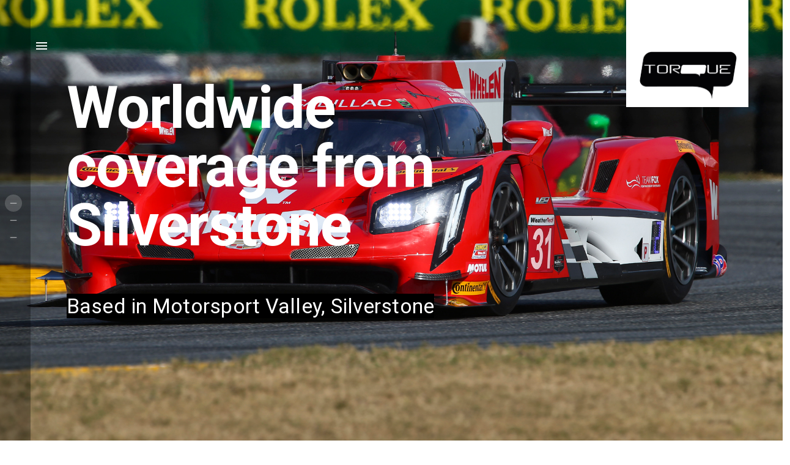

--- FILE ---
content_type: text/plain; charset=utf-8
request_url: https://firestore.googleapis.com/google.firestore.v1.Firestore/Listen/channel?database=projects%2Ftorque-55e36%2Fdatabases%2F(default)&VER=8&RID=20008&CVER=22&X-HTTP-Session-Id=gsessionid&%24httpHeaders=X-Goog-Api-Client%3Agl-js%2F%20fire%2F8.10.0%0D%0AContent-Type%3Atext%2Fplain%0D%0AX-Firebase-GMPID%3A1%3A483221696309%3Aweb%3A5861972c02f1e8b9af267c%0D%0A&zx=979rzfj8m5dh&t=1
body_size: -135
content:
51
[[0,["c","PuyFdOqujmLIK6_ltKdTwQ","",8,12,30000]]]


--- FILE ---
content_type: text/javascript; charset=utf-8
request_url: https://torque.racing/_nuxt/0c82176.js
body_size: 19567
content:
(window.webpackJsonp=window.webpackJsonp||[]).push([[8],{169:function(t,e,n){"use strict";n(69),n(10),n(54),n(86),n(72),n(11),n(22),n(50),n(41),n(73),n(48),n(12),n(71),n(81),n(52);var r=n(2);function o(t,e){var n="undefined"!=typeof Symbol&&t[Symbol.iterator]||t["@@iterator"];if(!n){if(Array.isArray(t)||(n=function(t,e){if(!t)return;if("string"==typeof t)return c(t,e);var n=Object.prototype.toString.call(t).slice(8,-1);"Object"===n&&t.constructor&&(n=t.constructor.name);if("Map"===n||"Set"===n)return Array.from(t);if("Arguments"===n||/^(?:Ui|I)nt(?:8|16|32)(?:Clamped)?Array$/.test(n))return c(t,e)}(t))||e&&t&&"number"==typeof t.length){n&&(t=n);var i=0,r=function(){};return{s:r,n:function(){return i>=t.length?{done:!0}:{done:!1,value:t[i++]}},e:function(t){throw t},f:r}}throw new TypeError("Invalid attempt to iterate non-iterable instance.\nIn order to be iterable, non-array objects must have a [Symbol.iterator]() method.")}var o,l=!0,f=!1;return{s:function(){n=n.call(t)},n:function(){var t=n.next();return l=t.done,t},e:function(t){f=!0,o=t},f:function(){try{l||null==n.return||n.return()}finally{if(f)throw o}}}}function c(t,e){(null==e||e>t.length)&&(e=t.length);for(var i=0,n=new Array(e);i<e;i++)n[i]=t[i];return n}var l=window.requestIdleCallback||function(t){var e=Date.now();return setTimeout((function(){t({didTimeout:!1,timeRemaining:function(){return Math.max(0,50-(Date.now()-e))}})}),1)},f=window.cancelIdleCallback||function(t){clearTimeout(t)},d=window.IntersectionObserver&&new window.IntersectionObserver((function(t){t.forEach((function(t){var e=t.intersectionRatio,link=t.target;e<=0||!link.__prefetch||link.__prefetch()}))}));e.a={name:"NuxtLink",extends:r.default.component("RouterLink"),props:{prefetch:{type:Boolean,default:!0},noPrefetch:{type:Boolean,default:!1}},mounted:function(){this.prefetch&&!this.noPrefetch&&(this.handleId=l(this.observe,{timeout:2e3}))},beforeDestroy:function(){f(this.handleId),this.__observed&&(d.unobserve(this.$el),delete this.$el.__prefetch)},methods:{observe:function(){d&&this.shouldPrefetch()&&(this.$el.__prefetch=this.prefetchLink.bind(this),d.observe(this.$el),this.__observed=!0)},shouldPrefetch:function(){return this.getPrefetchComponents().length>0},canPrefetch:function(){var t=navigator.connection;return!(this.$nuxt.isOffline||t&&((t.effectiveType||"").includes("2g")||t.saveData))},getPrefetchComponents:function(){return this.$router.resolve(this.to,this.$route,this.append).resolved.matched.map((function(t){return t.components.default})).filter((function(t){return"function"==typeof t&&!t.options&&!t.__prefetched}))},prefetchLink:function(){if(this.canPrefetch()){d.unobserve(this.$el);var t,e=o(this.getPrefetchComponents());try{for(e.s();!(t=e.n()).done;){var n=t.value,r=n();r instanceof Promise&&r.catch((function(){})),n.__prefetched=!0}}catch(t){e.e(t)}finally{e.f()}}}}}},205:function(t,e,n){"use strict";var r={};r.auth=n(476),r.auth=r.auth.default||r.auth,e.a=r},25:function(t,e,n){"use strict";n.d(e,"a",(function(){return c})),n.d(e,"g",(function(){return l})),n.d(e,"b",(function(){return f})),n.d(e,"d",(function(){return d})),n.d(e,"c",(function(){return h})),n.d(e,"f",(function(){return m})),n.d(e,"e",(function(){return v}));var r=n(92);n(586),n(617),n(616),n(612);r.a.apps.length||(r.a.initializeApp({apiKey:"AIzaSyAPCrAAvd0fuHnU2QMm95YuuRYjcy51j70",authDomain:"torque-55e36.firebaseapp.com",databaseURL:"https://torque-55e36.firebaseio.com",projectId:"torque-55e36",storageBucket:"torque-55e36.appspot.com",messagingSenderId:"483221696309",appId:"1:483221696309:web:5861972c02f1e8b9af267c",measurementId:"G-0F7FTN7YZ4"}),r.a.analytics()),r.a.firestore().settings({timestampsInSnapshots:!0});var o=r.a.firestore(),c=r.a.auth(),l=r.a.storage(),f=o.collection("images"),d=o.collection("posts"),h=o.collection("post_page"),m=o.collection("services"),v=o.collection("service_page");r.a},266:function(t,e,n){var content=n(484);content.__esModule&&(content=content.default),"string"==typeof content&&(content=[[t.i,content,""]]),content.locals&&(t.exports=content.locals);(0,n(18).default)("53caaf74",content,!0,{sourceMap:!1})},270:function(t,e,n){var content=n(500);content.__esModule&&(content=content.default),"string"==typeof content&&(content=[[t.i,content,""]]),content.locals&&(t.exports=content.locals);(0,n(18).default)("7e56e4e3",content,!0,{sourceMap:!1})},271:function(t,e,n){var content=n(506);content.__esModule&&(content=content.default),"string"==typeof content&&(content=[[t.i,content,""]]),content.locals&&(t.exports=content.locals);(0,n(18).default)("648a26c1",content,!0,{sourceMap:!1})},276:function(t,e,n){var content=n(562);content.__esModule&&(content=content.default),"string"==typeof content&&(content=[[t.i,content,""]]),content.locals&&(t.exports=content.locals);(0,n(18).default)("66a69c7f",content,!0,{sourceMap:!1})},431:function(t,e,n){"use strict";var r=n(36),o=(n(110),n(22),n(69),n(2)),c=n(6),l=window.__NUXT__;function f(){if(!this._hydrated)return this.$fetch()}function d(){if((t=this).$vnode&&t.$vnode.elm&&t.$vnode.elm.dataset&&t.$vnode.elm.dataset.fetchKey){var t;this._hydrated=!0,this._fetchKey=this.$vnode.elm.dataset.fetchKey;var data=l.fetch[this._fetchKey];if(data&&data._error)this.$fetchState.error=data._error;else for(var e in data)o.default.set(this.$data,e,data[e])}}function h(){var t=this;return this._fetchPromise||(this._fetchPromise=m.call(this).then((function(){delete t._fetchPromise}))),this._fetchPromise}function m(){return v.apply(this,arguments)}function v(){return(v=Object(r.a)(regeneratorRuntime.mark((function t(){var e,n,r,o=this;return regeneratorRuntime.wrap((function(t){for(;;)switch(t.prev=t.next){case 0:return this.$nuxt.nbFetching++,this.$fetchState.pending=!0,this.$fetchState.error=null,this._hydrated=!1,e=null,n=Date.now(),t.prev=6,t.next=9,this.$options.fetch.call(this);case 9:t.next=15;break;case 11:t.prev=11,t.t0=t.catch(6),e=Object(c.p)(t.t0);case 15:if(!((r=this._fetchDelay-(Date.now()-n))>0)){t.next=19;break}return t.next=19,new Promise((function(t){return setTimeout(t,r)}));case 19:this.$fetchState.error=e,this.$fetchState.pending=!1,this.$fetchState.timestamp=Date.now(),this.$nextTick((function(){return o.$nuxt.nbFetching--}));case 23:case"end":return t.stop()}}),t,this,[[6,11]])})))).apply(this,arguments)}e.a={beforeCreate:function(){Object(c.l)(this)&&(this._fetchDelay="number"==typeof this.$options.fetchDelay?this.$options.fetchDelay:200,o.default.util.defineReactive(this,"$fetchState",{pending:!1,error:null,timestamp:Date.now()}),this.$fetch=h.bind(this),Object(c.a)(this,"created",d),Object(c.a)(this,"beforeMount",f))}}},443:function(t,e,n){t.exports=n.p+"img/Torque Website logo.2998502.jpg"},457:function(t,e,n){n(458),t.exports=n(459)},459:function(t,e,n){"use strict";n.r(e),function(t){n(50),n(73),n(12),n(71),n(81);var e=n(28),r=n(36),o=(n(180),n(465),n(472),n(473),n(110),n(41),n(22),n(10),n(11),n(14),n(54),n(86),n(34),n(72),n(48),n(52),n(69),n(2)),c=n(422),l=n(205),f=n(6),d=n(93),h=n(431),m=n(169);function v(t,e){var n="undefined"!=typeof Symbol&&t[Symbol.iterator]||t["@@iterator"];if(!n){if(Array.isArray(t)||(n=function(t,e){if(!t)return;if("string"==typeof t)return y(t,e);var n=Object.prototype.toString.call(t).slice(8,-1);"Object"===n&&t.constructor&&(n=t.constructor.name);if("Map"===n||"Set"===n)return Array.from(t);if("Arguments"===n||/^(?:Ui|I)nt(?:8|16|32)(?:Clamped)?Array$/.test(n))return y(t,e)}(t))||e&&t&&"number"==typeof t.length){n&&(t=n);var i=0,r=function(){};return{s:r,n:function(){return i>=t.length?{done:!0}:{done:!1,value:t[i++]}},e:function(t){throw t},f:r}}throw new TypeError("Invalid attempt to iterate non-iterable instance.\nIn order to be iterable, non-array objects must have a [Symbol.iterator]() method.")}var o,c=!0,l=!1;return{s:function(){n=n.call(t)},n:function(){var t=n.next();return c=t.done,t},e:function(t){l=!0,o=t},f:function(){try{c||null==n.return||n.return()}finally{if(l)throw o}}}}function y(t,e){(null==e||e>t.length)&&(e=t.length);for(var i=0,n=new Array(e);i<e;i++)n[i]=t[i];return n}o.default.__nuxt__fetch__mixin__||(o.default.mixin(h.a),o.default.__nuxt__fetch__mixin__=!0),o.default.component(m.a.name,m.a),o.default.component("NLink",m.a),t.fetch||(t.fetch=c.a);var x,w,j=[],_=window.__NUXT__||{},$=_.config||{};$._app&&(n.p=Object(f.v)($._app.cdnURL,$._app.assetsPath)),Object.assign(o.default.config,{performance:!0,silent:!0});var O=o.default.config.errorHandler||console.error;function C(t,e,n){for(var r=function(component){var t=function(component,t){if(!component||!component.options||!component.options[t])return{};var option=component.options[t];if("function"==typeof option){for(var e=arguments.length,n=new Array(e>2?e-2:0),r=2;r<e;r++)n[r-2]=arguments[r];return option.apply(void 0,n)}return option}(component,"transition",e,n)||{};return"string"==typeof t?{name:t}:t},o=n?Object(f.g)(n):[],c=Math.max(t.length,o.length),l=[],d=function(i){var e=Object.assign({},r(t[i])),n=Object.assign({},r(o[i]));Object.keys(e).filter((function(t){return void 0!==e[t]&&!t.toLowerCase().includes("leave")})).forEach((function(t){n[t]=e[t]})),l.push(n)},i=0;i<c;i++)d(i);return l}function P(t,e,n){return k.apply(this,arguments)}function k(){return(k=Object(r.a)(regeneratorRuntime.mark((function t(e,n,r){var o,c,l,d,h=this;return regeneratorRuntime.wrap((function(t){for(;;)switch(t.prev=t.next){case 0:if(this._routeChanged=Boolean(x.nuxt.err)||n.name!==e.name,this._paramChanged=!this._routeChanged&&n.path!==e.path,this._queryChanged=!this._paramChanged&&n.fullPath!==e.fullPath,this._diffQuery=this._queryChanged?Object(f.i)(e.query,n.query):[],(this._routeChanged||this._paramChanged)&&this.$loading.start&&!this.$loading.manual&&this.$loading.start(),t.prev=5,!this._queryChanged){t.next=12;break}return t.next=9,Object(f.r)(e,(function(t,e){return{Component:t,instance:e}}));case 9:o=t.sent,o.some((function(t){var r=t.Component,o=t.instance,c=r.options.watchQuery;return!0===c||(Array.isArray(c)?c.some((function(t){return h._diffQuery[t]})):"function"==typeof c&&c.apply(o,[e.query,n.query]))}))&&this.$loading.start&&!this.$loading.manual&&this.$loading.start();case 12:r(),t.next=26;break;case 15:if(t.prev=15,t.t0=t.catch(5),c=t.t0||{},l=c.statusCode||c.status||c.response&&c.response.status||500,d=c.message||"",!/^Loading( CSS)? chunk (\d)+ failed\./.test(d)){t.next=23;break}return window.location.reload(!0),t.abrupt("return");case 23:this.error({statusCode:l,message:d}),this.$nuxt.$emit("routeChanged",e,n,c),r();case 26:case"end":return t.stop()}}),t,this,[[5,15]])})))).apply(this,arguments)}function S(t,e){return _.serverRendered&&e&&Object(f.b)(t,e),t._Ctor=t,t}function E(t){return Object(f.d)(t,function(){var t=Object(r.a)(regeneratorRuntime.mark((function t(e,n,r,o,c){var l;return regeneratorRuntime.wrap((function(t){for(;;)switch(t.prev=t.next){case 0:if("function"!=typeof e||e.options){t.next=4;break}return t.next=3,e();case 3:e=t.sent;case 4:return l=S(Object(f.s)(e),_.data?_.data[c]:null),r.components[o]=l,t.abrupt("return",l);case 7:case"end":return t.stop()}}),t)})));return function(e,n,r,o,c){return t.apply(this,arguments)}}())}function R(t,e,n){var r=this,o=["auth"],c=!1;if(void 0!==n&&(o=[],(n=Object(f.s)(n)).options.middleware&&(o=o.concat(n.options.middleware)),t.forEach((function(t){t.options.middleware&&(o=o.concat(t.options.middleware))}))),o=o.map((function(t){return"function"==typeof t?t:("function"!=typeof l.a[t]&&(c=!0,r.error({statusCode:500,message:"Unknown middleware "+t})),l.a[t])})),!c)return Object(f.o)(o,e)}function A(t,e,n){return T.apply(this,arguments)}function T(){return(T=Object(r.a)(regeneratorRuntime.mark((function t(e,n,o){var c,l,h,m,y,w,_,$,O,P,k,S,E,A,T,M=this;return regeneratorRuntime.wrap((function(t){for(;;)switch(t.prev=t.next){case 0:if(!1!==this._routeChanged||!1!==this._paramChanged||!1!==this._queryChanged){t.next=2;break}return t.abrupt("return",o());case 2:return!1,e===n?(j=[],!0):(c=[],j=Object(f.g)(n,c).map((function(t,i){return Object(f.c)(n.matched[c[i]].path)(n.params)}))),l=!1,h=function(path){n.path===path.path&&M.$loading.finish&&M.$loading.finish(),n.path!==path.path&&M.$loading.pause&&M.$loading.pause(),l||(l=!0,o(path))},t.next=8,Object(f.t)(x,{route:e,from:n,next:h.bind(this)});case 8:if(this._dateLastError=x.nuxt.dateErr,this._hadError=Boolean(x.nuxt.err),m=[],(y=Object(f.g)(e,m)).length){t.next=27;break}return t.next=15,R.call(this,y,x.context);case 15:if(!l){t.next=17;break}return t.abrupt("return");case 17:return w=(d.a.options||d.a).layout,t.next=20,this.loadLayout("function"==typeof w?w.call(d.a,x.context):w);case 20:return _=t.sent,t.next=23,R.call(this,y,x.context,_);case 23:if(!l){t.next=25;break}return t.abrupt("return");case 25:return x.context.error({statusCode:404,message:"This page could not be found"}),t.abrupt("return",o());case 27:return y.forEach((function(t){t._Ctor&&t._Ctor.options&&(t.options.asyncData=t._Ctor.options.asyncData,t.options.fetch=t._Ctor.options.fetch)})),this.setTransitions(C(y,e,n)),t.prev=29,t.next=32,R.call(this,y,x.context);case 32:if(!l){t.next=34;break}return t.abrupt("return");case 34:if(!x.context._errored){t.next=36;break}return t.abrupt("return",o());case 36:return"function"==typeof($=y[0].options.layout)&&($=$(x.context)),t.next=40,this.loadLayout($);case 40:return $=t.sent,t.next=43,R.call(this,y,x.context,$);case 43:if(!l){t.next=45;break}return t.abrupt("return");case 45:if(!x.context._errored){t.next=47;break}return t.abrupt("return",o());case 47:O=!0,t.prev=48,P=v(y),t.prev=50,P.s();case 52:if((k=P.n()).done){t.next=63;break}if("function"==typeof(S=k.value).options.validate){t.next=56;break}return t.abrupt("continue",61);case 56:return t.next=58,S.options.validate(x.context);case 58:if(O=t.sent){t.next=61;break}return t.abrupt("break",63);case 61:t.next=52;break;case 63:t.next=68;break;case 65:t.prev=65,t.t0=t.catch(50),P.e(t.t0);case 68:return t.prev=68,P.f(),t.finish(68);case 71:t.next=77;break;case 73:return t.prev=73,t.t1=t.catch(48),this.error({statusCode:t.t1.statusCode||"500",message:t.t1.message}),t.abrupt("return",o());case 77:if(O){t.next=80;break}return this.error({statusCode:404,message:"This page could not be found"}),t.abrupt("return",o());case 80:return t.next=82,Promise.all(y.map(function(){var t=Object(r.a)(regeneratorRuntime.mark((function t(r,i){var o,c,l,d,h,v,y,w,p;return regeneratorRuntime.wrap((function(t){for(;;)switch(t.prev=t.next){case 0:if(r._path=Object(f.c)(e.matched[m[i]].path)(e.params),r._dataRefresh=!1,o=r._path!==j[i],M._routeChanged&&o?r._dataRefresh=!0:M._paramChanged&&o?(c=r.options.watchParam,r._dataRefresh=!1!==c):M._queryChanged&&(!0===(l=r.options.watchQuery)?r._dataRefresh=!0:Array.isArray(l)?r._dataRefresh=l.some((function(t){return M._diffQuery[t]})):"function"==typeof l&&(E||(E=Object(f.h)(e)),r._dataRefresh=l.apply(E[i],[e.query,n.query]))),M._hadError||!M._isMounted||r._dataRefresh){t.next=6;break}return t.abrupt("return");case 6:return d=[],h=r.options.asyncData&&"function"==typeof r.options.asyncData,v=Boolean(r.options.fetch)&&r.options.fetch.length,y=h&&v?30:45,h&&((w=Object(f.q)(r.options.asyncData,x.context)).then((function(t){Object(f.b)(r,t),M.$loading.increase&&M.$loading.increase(y)})),d.push(w)),M.$loading.manual=!1===r.options.loading,v&&((p=r.options.fetch(x.context))&&(p instanceof Promise||"function"==typeof p.then)||(p=Promise.resolve(p)),p.then((function(t){M.$loading.increase&&M.$loading.increase(y)})),d.push(p)),t.abrupt("return",Promise.all(d));case 14:case"end":return t.stop()}}),t)})));return function(e,n){return t.apply(this,arguments)}}()));case 82:l||(this.$loading.finish&&!this.$loading.manual&&this.$loading.finish(),o()),t.next=99;break;case 85:if(t.prev=85,t.t2=t.catch(29),"ERR_REDIRECT"!==(A=t.t2||{}).message){t.next=90;break}return t.abrupt("return",this.$nuxt.$emit("routeChanged",e,n,A));case 90:return j=[],Object(f.k)(A),"function"==typeof(T=(d.a.options||d.a).layout)&&(T=T(x.context)),t.next=96,this.loadLayout(T);case 96:this.error(A),this.$nuxt.$emit("routeChanged",e,n,A),o();case 99:case"end":return t.stop()}}),t,this,[[29,85],[48,73],[50,65,68,71]])})))).apply(this,arguments)}function M(t,n){Object(f.d)(t,(function(t,n,r,c){return"object"!==Object(e.a)(t)||t.options||((t=o.default.extend(t))._Ctor=t,r.components[c]=t),t}))}function D(t){var e=Boolean(this.$options.nuxt.err);this._hadError&&this._dateLastError===this.$options.nuxt.dateErr&&(e=!1);var n=e?(d.a.options||d.a).layout:t.matched[0].components.default.options.layout;"function"==typeof n&&(n=n(x.context)),this.setLayout(n)}function I(t){t._hadError&&t._dateLastError===t.$options.nuxt.dateErr&&t.error()}function L(t,e){var n=this;if(!1!==this._routeChanged||!1!==this._paramChanged||!1!==this._queryChanged){var r=Object(f.h)(t),c=Object(f.g)(t),l=!1;o.default.nextTick((function(){r.forEach((function(t,i){if(t&&!t._isDestroyed&&t.constructor._dataRefresh&&c[i]===t.constructor&&!0!==t.$vnode.data.keepAlive&&"function"==typeof t.constructor.options.data){var e=t.constructor.options.data.call(t);for(var n in e)o.default.set(t.$data,n,e[n]);l=!0}})),l&&window.$nuxt.$nextTick((function(){window.$nuxt.$emit("triggerScroll")})),I(n)}))}}function N(t){window.onNuxtReadyCbs.forEach((function(e){"function"==typeof e&&e(t)})),"function"==typeof window._onNuxtLoaded&&window._onNuxtLoaded(t),w.afterEach((function(e,n){o.default.nextTick((function(){return t.$nuxt.$emit("routeChanged",e,n)}))}))}function U(){return(U=Object(r.a)(regeneratorRuntime.mark((function t(e){var n,r,c,l,d;return regeneratorRuntime.wrap((function(t){for(;;)switch(t.prev=t.next){case 0:return x=e.app,w=e.router,e.store,n=new o.default(x),r=_.layout||"default",t.next=7,n.loadLayout(r);case 7:return n.setLayout(r),c=function(){n.$mount("#__nuxt"),w.afterEach(M),w.afterEach(D.bind(n)),w.afterEach(L.bind(n)),o.default.nextTick((function(){N(n)}))},t.next=11,Promise.all(E(x.context.route));case 11:if(l=t.sent,n.setTransitions=n.$options.nuxt.setTransitions.bind(n),l.length&&(n.setTransitions(C(l,w.currentRoute)),j=w.currentRoute.matched.map((function(t){return Object(f.c)(t.path)(w.currentRoute.params)}))),n.$loading={},_.error&&n.error(_.error),w.beforeEach(P.bind(n)),w.beforeEach(A.bind(n)),!_.serverRendered||!Object(f.n)(_.routePath,n.context.route.path)){t.next=20;break}return t.abrupt("return",c());case 20:return d=function(){M(w.currentRoute,w.currentRoute),D.call(n,w.currentRoute),I(n),c()},t.next=23,new Promise((function(t){return setTimeout(t,0)}));case 23:A.call(n,w.currentRoute,w.currentRoute,(function(path){if(path){var t=w.afterEach((function(e,n){t(),d()}));w.push(path,void 0,(function(t){t&&O(t)}))}else d()}));case 24:case"end":return t.stop()}}),t)})))).apply(this,arguments)}Object(d.b)(null,_.config).then((function(t){return U.apply(this,arguments)})).catch(O)}.call(this,n(66))},476:function(t,e,n){"use strict";n.r(e);n(33),n(122);e.default=function(t){var e=t.store,n=t.redirect,r=t.route,o=e.state.users.user;!o&&r.path.match(/\/admin\/*/g)&&n("/login"),o&&"/login"===r.path&&n("/admin")}},483:function(t,e,n){"use strict";n(266)},484:function(t,e,n){var r=n(17)(!1);r.push([t.i,"h1[data-v-0479f5de]{font-size:20px}",""]),t.exports=r},499:function(t,e,n){"use strict";n(270)},500:function(t,e,n){var r=n(17)(!1);r.push([t.i,".nuxt-progress{position:fixed;top:0;left:0;right:0;height:2px;width:0;opacity:1;transition:width .1s,opacity .4s;background-color:#000;z-index:999999}.nuxt-progress.nuxt-progress-notransition{transition:none}.nuxt-progress-failed{background-color:red}",""]),t.exports=r},501:function(t,e,n){var content=n(502);content.__esModule&&(content=content.default),"string"==typeof content&&(content=[[t.i,content,""]]),content.locals&&(t.exports=content.locals);(0,n(18).default)("2998b330",content,!0,{sourceMap:!1})},502:function(t,e,n){var r=n(17)(!1);r.push([t.i,".img-fluid{width:100%;height:100%}",""]),t.exports=r},505:function(t,e,n){"use strict";n(271)},506:function(t,e,n){var r=n(17)(!1);r.push([t.i,".position-fixed[data-v-06638358]{position:fixed}.nav-container[data-v-06638358]{z-index:2;width:100%;height:100vh}",""]),t.exports=r},561:function(t,e,n){"use strict";n(276)},562:function(t,e,n){var r=n(17)(!1);r.push([t.i,"h3[data-v-557b81a6]{text-align:right;min-width:-webkit-fit-content;min-width:-moz-fit-content;min-width:fit-content}",""]),t.exports=r},584:function(t,e,n){"use strict";n.r(e),n.d(e,"actions",(function(){return l}));var r=n(425),o=n(426),c=n.n(o),l={nuxtServerInit:function(t,e){var n=t.commit,o=e.req;if(o.headers.cookie){var l=c.a.parse(o.headers.cookie).access_token;if(l){var f=Object(r.a)(l);f&&n("users/SET_USER",{uid:f.user_id,email:f.email})}}}}},585:function(t,e,n){"use strict";n.r(e),n.d(e,"state",(function(){return d})),n.d(e,"mutations",(function(){return h})),n.d(e,"getters",(function(){return m})),n.d(e,"actions",(function(){return v}));var r=n(427),o=n(36),c=(n(110),n(277)),l=n.n(c),f=n(25),d=function(){return{user:null}},h={SET_USER:function(t,e){t.user=e}},m={user:function(t){return t.user}},v={login:function(t,e){return Object(o.a)(regeneratorRuntime.mark((function n(){var r,o,c,d,h;return regeneratorRuntime.wrap((function(n){for(;;)switch(n.prev=n.next){case 0:return r=t.commit,n.prev=1,n.next=4,f.a.signInWithEmailAndPassword(e.email,e.password);case 4:return n.next=6,f.a.currentUser.getIdToken();case 6:o=n.sent,c=f.a.currentUser,d=c.email,h=c.uid,l.a.set("access_token",o),r("SET_USER",{email:d,uid:h}),n.next=15;break;case 12:throw n.prev=12,n.t0=n.catch(1),n.t0.message;case 15:case"end":return n.stop()}}),n,null,[[1,12]])})))()},restPass:function(t,e){return Object(o.a)(regeneratorRuntime.mark((function n(){return regeneratorRuntime.wrap((function(n){for(;;)switch(n.prev=n.next){case 0:return Object(r.a)(t),n.prev=1,n.next=4,f.a.sendPasswordResetEmail(e);case 4:n.next=9;break;case 6:throw n.prev=6,n.t0=n.catch(1),n.t0.message;case 9:case"end":return n.stop()}}),n,null,[[1,6]])})))()}}},588:function(t,e,n){"use strict";n.r(e),n.d(e,"state",(function(){return l})),n.d(e,"mutations",(function(){return f})),n.d(e,"actions",(function(){return d})),n.d(e,"getters",(function(){return h}));n(22),n(10),n(11);var r=n(1),o=n.n(r),c=n(25),l=function(){return{allPosts:[],post:null,postsByYear:[],news:{},publishedPosts:[]}},f={setPosts:function(t,e){t.allPosts=e||[]},setPostsByYear:function(t,e){t.postsByYear=e||[]},setPublishedPosts:function(t,e){t.publishedPosts=e||null},setPost:function(t,e){t.post=e||null},setContent:function(t,e){t.news=e},clearPost:function(t){t.post=null},clearPosts:function(t){t.allPosts=null}},d={setPost:function(t,e){var n=t.commit;c.f.doc(e).get().then((function(t){var e=t.data();n("setPost",e)}))},setPostSlug:function(t,e){var n=t.commit;return new Promise((function(t){c.f.where("slug","==",e).get().then((function(e){e.forEach((function(e){var r=e.data();r.id=e.id,n("setPost",r),t(r)}))})).catch((function(t){console.log("Error getting documents: ",t)}))}))},setPosts:function(t){var e=t.commit;c.f.orderBy("title","desc").onSnapshot((function(t){var n=[],r=o()().format();t.forEach((function(t){var e=t.data();e.id=t.id,e.published||c.f.doc(t.id).update({published:r}).then((function(){console.log("Document successfully updated!")})).catch((function(t){console.error("Error updating document: ",t)})),n.push(e)})),e("setPosts",n),e("setPublishedPosts",n.filter((function(t){return r>=t.published})))}))},setPostsByYear:function(t,e){var n=t.commit;c.f.where("year","==",e).orderBy("date","desc").onSnapshot((function(t){var e=[];t.forEach((function(t){var n=t.data();n.id=t.id,e.push(n)})),n("setPostsByYear",e)}))},setContent:function(t){var e=t.commit;c.e.onSnapshot((function(t){var n=[];t.forEach((function(t){var content=t.data();content.id=t.id,n.push(content)})),e("setContent",n[0])}))}},h={getPost:function(t){return t.post},getPosts:function(t){return t.allPosts},getPostsByYear:function(t){return t.postsByYear},getContent:function(t){return t.news},getPublishedPosts:function(t){return t.publishedPosts}}},589:function(t,e,n){var map={"./af":278,"./af.js":278,"./ar":279,"./ar-dz":280,"./ar-dz.js":280,"./ar-kw":281,"./ar-kw.js":281,"./ar-ly":282,"./ar-ly.js":282,"./ar-ma":283,"./ar-ma.js":283,"./ar-sa":284,"./ar-sa.js":284,"./ar-tn":285,"./ar-tn.js":285,"./ar.js":279,"./az":286,"./az.js":286,"./be":287,"./be.js":287,"./bg":288,"./bg.js":288,"./bm":289,"./bm.js":289,"./bn":290,"./bn-bd":291,"./bn-bd.js":291,"./bn.js":290,"./bo":292,"./bo.js":292,"./br":293,"./br.js":293,"./bs":294,"./bs.js":294,"./ca":295,"./ca.js":295,"./cs":296,"./cs.js":296,"./cv":297,"./cv.js":297,"./cy":298,"./cy.js":298,"./da":299,"./da.js":299,"./de":300,"./de-at":301,"./de-at.js":301,"./de-ch":302,"./de-ch.js":302,"./de.js":300,"./dv":303,"./dv.js":303,"./el":304,"./el.js":304,"./en-au":305,"./en-au.js":305,"./en-ca":306,"./en-ca.js":306,"./en-gb":307,"./en-gb.js":307,"./en-ie":308,"./en-ie.js":308,"./en-il":309,"./en-il.js":309,"./en-in":310,"./en-in.js":310,"./en-nz":311,"./en-nz.js":311,"./en-sg":312,"./en-sg.js":312,"./eo":313,"./eo.js":313,"./es":314,"./es-do":315,"./es-do.js":315,"./es-mx":316,"./es-mx.js":316,"./es-us":317,"./es-us.js":317,"./es.js":314,"./et":318,"./et.js":318,"./eu":319,"./eu.js":319,"./fa":320,"./fa.js":320,"./fi":321,"./fi.js":321,"./fil":322,"./fil.js":322,"./fo":323,"./fo.js":323,"./fr":324,"./fr-ca":325,"./fr-ca.js":325,"./fr-ch":326,"./fr-ch.js":326,"./fr.js":324,"./fy":327,"./fy.js":327,"./ga":328,"./ga.js":328,"./gd":329,"./gd.js":329,"./gl":330,"./gl.js":330,"./gom-deva":331,"./gom-deva.js":331,"./gom-latn":332,"./gom-latn.js":332,"./gu":333,"./gu.js":333,"./he":334,"./he.js":334,"./hi":335,"./hi.js":335,"./hr":336,"./hr.js":336,"./hu":337,"./hu.js":337,"./hy-am":338,"./hy-am.js":338,"./id":339,"./id.js":339,"./is":340,"./is.js":340,"./it":341,"./it-ch":342,"./it-ch.js":342,"./it.js":341,"./ja":343,"./ja.js":343,"./jv":344,"./jv.js":344,"./ka":345,"./ka.js":345,"./kk":346,"./kk.js":346,"./km":347,"./km.js":347,"./kn":348,"./kn.js":348,"./ko":349,"./ko.js":349,"./ku":350,"./ku.js":350,"./ky":351,"./ky.js":351,"./lb":352,"./lb.js":352,"./lo":353,"./lo.js":353,"./lt":354,"./lt.js":354,"./lv":355,"./lv.js":355,"./me":356,"./me.js":356,"./mi":357,"./mi.js":357,"./mk":358,"./mk.js":358,"./ml":359,"./ml.js":359,"./mn":360,"./mn.js":360,"./mr":361,"./mr.js":361,"./ms":362,"./ms-my":363,"./ms-my.js":363,"./ms.js":362,"./mt":364,"./mt.js":364,"./my":365,"./my.js":365,"./nb":366,"./nb.js":366,"./ne":367,"./ne.js":367,"./nl":368,"./nl-be":369,"./nl-be.js":369,"./nl.js":368,"./nn":370,"./nn.js":370,"./oc-lnc":371,"./oc-lnc.js":371,"./pa-in":372,"./pa-in.js":372,"./pl":373,"./pl.js":373,"./pt":374,"./pt-br":375,"./pt-br.js":375,"./pt.js":374,"./ro":376,"./ro.js":376,"./ru":377,"./ru.js":377,"./sd":378,"./sd.js":378,"./se":379,"./se.js":379,"./si":380,"./si.js":380,"./sk":381,"./sk.js":381,"./sl":382,"./sl.js":382,"./sq":383,"./sq.js":383,"./sr":384,"./sr-cyrl":385,"./sr-cyrl.js":385,"./sr.js":384,"./ss":386,"./ss.js":386,"./sv":387,"./sv.js":387,"./sw":388,"./sw.js":388,"./ta":389,"./ta.js":389,"./te":390,"./te.js":390,"./tet":391,"./tet.js":391,"./tg":392,"./tg.js":392,"./th":393,"./th.js":393,"./tk":394,"./tk.js":394,"./tl-ph":395,"./tl-ph.js":395,"./tlh":396,"./tlh.js":396,"./tr":397,"./tr.js":397,"./tzl":398,"./tzl.js":398,"./tzm":399,"./tzm-latn":400,"./tzm-latn.js":400,"./tzm.js":399,"./ug-cn":401,"./ug-cn.js":401,"./uk":402,"./uk.js":402,"./ur":403,"./ur.js":403,"./uz":404,"./uz-latn":405,"./uz-latn.js":405,"./uz.js":404,"./vi":406,"./vi.js":406,"./x-pseudo":407,"./x-pseudo.js":407,"./yo":408,"./yo.js":408,"./zh-cn":409,"./zh-cn.js":409,"./zh-hk":410,"./zh-hk.js":410,"./zh-mo":411,"./zh-mo.js":411,"./zh-tw":412,"./zh-tw.js":412};function r(t){var e=o(t);return n(e)}function o(t){if(!n.o(map,t)){var e=new Error("Cannot find module '"+t+"'");throw e.code="MODULE_NOT_FOUND",e}return map[t]}r.keys=function(){return Object.keys(map)},r.resolve=o,t.exports=r,r.id=589},590:function(t,e,n){"use strict";n.r(e),n.d(e,"state",(function(){return l})),n.d(e,"mutations",(function(){return f})),n.d(e,"actions",(function(){return d})),n.d(e,"getters",(function(){return h}));n(22),n(10),n(11);var r=n(1),o=n.n(r),c=n(25),l=function(){return{allPosts:[],post:null,postsByYear:[],news:{},publishedPosts:[]}},f={setPosts:function(t,e){t.allPosts=e||[]},setPostsByYear:function(t,e){t.postsByYear=e||[]},setPublishedPosts:function(t,e){t.publishedPosts=e||null},setPost:function(t,e){t.post=e||null},setContent:function(t,e){t.news=e},clearPost:function(t){t.post=null},clearPosts:function(t){t.allPosts=null}},d={setPost:function(t,e){var n=t.commit;c.d.doc(e).get().then((function(t){var e=t.data();n("setPost",e)}))},setPostSlug:function(t,e){var n=t.commit;return new Promise((function(t){c.d.where("slug","==",e).get().then((function(e){e.forEach((function(e){var r=e.data();r.id=e.id,n("setPost",r),t(r)}))})).catch((function(t){console.log("Error getting documents: ",t)}))}))},setPosts:function(t){var e=t.commit;c.d.orderBy("date","desc").onSnapshot((function(t){var n=[],r=o()().format();t.forEach((function(t){var e=t.data();e.id=t.id,e.published||c.d.doc(t.id).update({published:r}).then((function(){console.log("Document successfully updated!")})).catch((function(t){console.error("Error updating document: ",t)})),n.push(e)})),e("setPosts",n),e("setPublishedPosts",n.filter((function(t){return r>=t.published})))}))},setPostsByYear:function(t,e){var n=t.commit;c.d.where("year","==",e).orderBy("date","desc").onSnapshot((function(t){var e=[];t.forEach((function(t){var n=t.data();n.id=t.id,e.push(n)})),n("setPostsByYear",e)}))},setContent:function(t){var e=t.commit;c.c.onSnapshot((function(t){var n=[];t.forEach((function(t){var content=t.data();content.id=t.id,n.push(content)})),e("setContent",n[0])}))}},h={getPost:function(t){return t.post},getPosts:function(t){return t.allPosts},getPostsByYear:function(t){return t.postsByYear},getContent:function(t){return t.news},getPublishedPosts:function(t){return t.publishedPosts}}},591:function(t,e,n){"use strict";n.r(e),n.d(e,"state",(function(){return o})),n.d(e,"mutations",(function(){return c})),n.d(e,"getters",(function(){return l})),n.d(e,"actions",(function(){return f}));n(10),n(22),n(41),n(69);var r=n(25),o=function(){return{image:{},images:[],uploadMsg:{}}},c={SET_IMAGE:function(t,image){t.image=image},SET_IMAGES:function(t,e){t.images=e},SET_MSG:function(t,e){t.uploadMsg=e}},l={message:function(t){return t.uploadMsg},images:function(t){return t.images}},f={setImages:function(t){var e=t.commit;r.b.orderBy("createdOn","desc").onSnapshot((function(t){var n=[];t.forEach((function(t){var image=t.data();image.id=t.id,n.push(image)})),e("SET_IMAGES",n)}))},uploadImage:function(t,e){var n=t.commit;return new Promise((function(t,o){var c=r.g.ref("image/"+e.file.name).put(e.file);c.on("state_changed",(function(){}),(function(){}),(function(){c.snapshot.ref.getDownloadURL().then((function(c){r.b.add({name:e.file.name,createdOn:new Date,url:c,alt:e.alt}).then((function(e){var o=e.id;r.b.doc(o).get().then((function(e){var img=e.data();img.id=o;n("SET_MSG",{type:"success",message:"Image sucssesfully uploaded to storage"}),t(img)}))})).catch((function(t){var e={type:"warning",message:t.message};n("SET_MSG",e),o()}))}))}))}))},multiUpload:function(t,e){var n=t.commit;return new Promise((function(t,o){var c=r.g.ref("images/"+e.name).put(e);c.on("state_changed",(function(){}),(function(){}),(function(){c.snapshot.ref.getDownloadURL().then((function(c){r.b.add({name:e.name,createdOn:new Date,url:c,alt:e.alt}).then((function(e){var n=e.id;r.b.doc(n).get().then((function(e){var img=e.data();img.id=n,t(img)}))})).catch((function(t){var e={type:"warning",message:t.message};n("SET_MSG",e),o()}))}))}))}))},deleteImage:function(t,e){var n=t.commit;r.b.doc(e).delete().then((function(){n("SET_MSG",{type:"error",message:"Image deleted"}),setTimeout((function(){n("SET_MSG",{})}),8e3)})).catch((function(t){var e={type:"warning",message:t.message};n("SET_MSG",e),setTimeout((function(){n("SET_MSG",{})}),8e3)}))}}},6:function(t,e,n){"use strict";n.d(e,"k",(function(){return x})),n.d(e,"m",(function(){return w})),n.d(e,"l",(function(){return j})),n.d(e,"e",(function(){return _})),n.d(e,"b",(function(){return $})),n.d(e,"s",(function(){return O})),n.d(e,"g",(function(){return C})),n.d(e,"h",(function(){return P})),n.d(e,"d",(function(){return k})),n.d(e,"r",(function(){return S})),n.d(e,"j",(function(){return E})),n.d(e,"t",(function(){return A})),n.d(e,"o",(function(){return M})),n.d(e,"q",(function(){return D})),n.d(e,"f",(function(){return I})),n.d(e,"c",(function(){return L})),n.d(e,"i",(function(){return N})),n.d(e,"p",(function(){return U})),n.d(e,"a",(function(){return G})),n.d(e,"v",(function(){return K})),n.d(e,"n",(function(){return Q})),n.d(e,"u",(function(){return X}));n(73),n(12),n(71),n(81),n(15),n(10),n(16);var r=n(28),o=n(36),c=n(3),l=n(24),f=(n(110),n(11),n(446),n(22),n(41),n(34),n(72),n(14),n(48),n(52),n(50),n(33),n(70),n(82),n(221),n(222),n(79),n(103),n(143),n(54),n(86),n(2)),d=n(91);function h(object,t){var e=Object.keys(object);if(Object.getOwnPropertySymbols){var n=Object.getOwnPropertySymbols(object);t&&(n=n.filter((function(t){return Object.getOwnPropertyDescriptor(object,t).enumerable}))),e.push.apply(e,n)}return e}function m(t){for(var i=1;i<arguments.length;i++){var source=null!=arguments[i]?arguments[i]:{};i%2?h(Object(source),!0).forEach((function(e){Object(c.a)(t,e,source[e])})):Object.getOwnPropertyDescriptors?Object.defineProperties(t,Object.getOwnPropertyDescriptors(source)):h(Object(source)).forEach((function(e){Object.defineProperty(t,e,Object.getOwnPropertyDescriptor(source,e))}))}return t}function v(t,e){var n="undefined"!=typeof Symbol&&t[Symbol.iterator]||t["@@iterator"];if(!n){if(Array.isArray(t)||(n=function(t,e){if(!t)return;if("string"==typeof t)return y(t,e);var n=Object.prototype.toString.call(t).slice(8,-1);"Object"===n&&t.constructor&&(n=t.constructor.name);if("Map"===n||"Set"===n)return Array.from(t);if("Arguments"===n||/^(?:Ui|I)nt(?:8|16|32)(?:Clamped)?Array$/.test(n))return y(t,e)}(t))||e&&t&&"number"==typeof t.length){n&&(t=n);var i=0,r=function(){};return{s:r,n:function(){return i>=t.length?{done:!0}:{done:!1,value:t[i++]}},e:function(t){throw t},f:r}}throw new TypeError("Invalid attempt to iterate non-iterable instance.\nIn order to be iterable, non-array objects must have a [Symbol.iterator]() method.")}var o,c=!0,l=!1;return{s:function(){n=n.call(t)},n:function(){var t=n.next();return c=t.done,t},e:function(t){l=!0,o=t},f:function(){try{c||null==n.return||n.return()}finally{if(l)throw o}}}}function y(t,e){(null==e||e>t.length)&&(e=t.length);for(var i=0,n=new Array(e);i<e;i++)n[i]=t[i];return n}function x(t){f.default.config.errorHandler&&f.default.config.errorHandler(t)}function w(t){return t.then((function(t){return t.default||t}))}function j(t){return t.$options&&"function"==typeof t.$options.fetch&&!t.$options.fetch.length}function _(t){var e,n=arguments.length>1&&void 0!==arguments[1]?arguments[1]:[],r=t.$children||[],o=v(r);try{for(o.s();!(e=o.n()).done;){var c=e.value;c.$fetch?n.push(c):c.$children&&_(c,n)}}catch(t){o.e(t)}finally{o.f()}return n}function $(t,e){if(e||!t.options.__hasNuxtData){var n=t.options._originDataFn||t.options.data||function(){return{}};t.options._originDataFn=n,t.options.data=function(){var data=n.call(this,this);return this.$ssrContext&&(e=this.$ssrContext.asyncData[t.cid]),m(m({},data),e)},t.options.__hasNuxtData=!0,t._Ctor&&t._Ctor.options&&(t._Ctor.options.data=t.options.data)}}function O(t){return t.options&&t._Ctor===t||(t.options?(t._Ctor=t,t.extendOptions=t.options):(t=f.default.extend(t))._Ctor=t,!t.options.name&&t.options.__file&&(t.options.name=t.options.__file)),t}function C(t){var e=arguments.length>1&&void 0!==arguments[1]&&arguments[1],n=arguments.length>2&&void 0!==arguments[2]?arguments[2]:"components";return Array.prototype.concat.apply([],t.matched.map((function(t,r){return Object.keys(t[n]).map((function(o){return e&&e.push(r),t[n][o]}))})))}function P(t){var e=arguments.length>1&&void 0!==arguments[1]&&arguments[1];return C(t,e,"instances")}function k(t,e){return Array.prototype.concat.apply([],t.matched.map((function(t,n){return Object.keys(t.components).reduce((function(r,o){return t.components[o]?r.push(e(t.components[o],t.instances[o],t,o,n)):delete t.components[o],r}),[])})))}function S(t,e){return Promise.all(k(t,function(){var t=Object(o.a)(regeneratorRuntime.mark((function t(n,r,o,c){var l,f;return regeneratorRuntime.wrap((function(t){for(;;)switch(t.prev=t.next){case 0:if("function"!=typeof n||n.options){t.next=11;break}return t.prev=1,t.next=4,n();case 4:n=t.sent,t.next=11;break;case 7:throw t.prev=7,t.t0=t.catch(1),t.t0&&"ChunkLoadError"===t.t0.name&&"undefined"!=typeof window&&window.sessionStorage&&(l=Date.now(),(!(f=parseInt(window.sessionStorage.getItem("nuxt-reload")))||f+6e4<l)&&(window.sessionStorage.setItem("nuxt-reload",l),window.location.reload(!0))),t.t0;case 11:return o.components[c]=n=O(n),t.abrupt("return","function"==typeof e?e(n,r,o,c):n);case 13:case"end":return t.stop()}}),t,null,[[1,7]])})));return function(e,n,r,o){return t.apply(this,arguments)}}()))}function E(t){return R.apply(this,arguments)}function R(){return(R=Object(o.a)(regeneratorRuntime.mark((function t(e){return regeneratorRuntime.wrap((function(t){for(;;)switch(t.prev=t.next){case 0:if(e){t.next=2;break}return t.abrupt("return");case 2:return t.next=4,S(e);case 4:return t.abrupt("return",m(m({},e),{},{meta:C(e).map((function(t,n){return m(m({},t.options.meta),(e.matched[n]||{}).meta)}))}));case 5:case"end":return t.stop()}}),t)})))).apply(this,arguments)}function A(t,e){return T.apply(this,arguments)}function T(){return(T=Object(o.a)(regeneratorRuntime.mark((function t(e,n){var o,c,f,h;return regeneratorRuntime.wrap((function(t){for(;;)switch(t.prev=t.next){case 0:return e.context||(e.context={isStatic:!1,isDev:!1,isHMR:!1,app:e,store:e.store,payload:n.payload,error:n.error,base:e.router.options.base,env:{}},n.req&&(e.context.req=n.req),n.res&&(e.context.res=n.res),n.ssrContext&&(e.context.ssrContext=n.ssrContext),e.context.redirect=function(t,path,n){if(t){e.context._redirected=!0;var o=Object(r.a)(path);if("number"==typeof t||"undefined"!==o&&"object"!==o||(n=path||{},path=t,o=Object(r.a)(path),t=302),"object"===o&&(path=e.router.resolve(path).route.fullPath),!/(^[.]{1,2}\/)|(^\/(?!\/))/.test(path))throw path=Object(d.d)(path,n),window.location.replace(path),new Error("ERR_REDIRECT");e.context.next({path:path,query:n,status:t})}},e.context.nuxtState=window.__NUXT__),t.next=3,Promise.all([E(n.route),E(n.from)]);case 3:o=t.sent,c=Object(l.a)(o,2),f=c[0],h=c[1],n.route&&(e.context.route=f),n.from&&(e.context.from=h),e.context.next=n.next,e.context._redirected=!1,e.context._errored=!1,e.context.isHMR=!1,e.context.params=e.context.route.params||{},e.context.query=e.context.route.query||{};case 15:case"end":return t.stop()}}),t)})))).apply(this,arguments)}function M(t,e){return!t.length||e._redirected||e._errored?Promise.resolve():D(t[0],e).then((function(){return M(t.slice(1),e)}))}function D(t,e){var n;return(n=2===t.length?new Promise((function(n){t(e,(function(t,data){t&&e.error(t),n(data=data||{})}))})):t(e))&&n instanceof Promise&&"function"==typeof n.then?n:Promise.resolve(n)}function I(base,t){if("hash"===t)return window.location.hash.replace(/^#\//,"");base=decodeURI(base).slice(0,-1);var path=decodeURI(window.location.pathname);base&&path.startsWith(base)&&(path=path.slice(base.length));var e=(path||"/")+window.location.search+window.location.hash;return Object(d.c)(e)}function L(t,e){return function(t,e){for(var n=new Array(t.length),i=0;i<t.length;i++)"object"===Object(r.a)(t[i])&&(n[i]=new RegExp("^(?:"+t[i].pattern+")$",Y(e)));return function(e,r){for(var path="",data=e||{},o=(r||{}).pretty?B:encodeURIComponent,c=0;c<t.length;c++){var l=t[c];if("string"!=typeof l){var f=data[l.name||"pathMatch"],d=void 0;if(null==f){if(l.optional){l.partial&&(path+=l.prefix);continue}throw new TypeError('Expected "'+l.name+'" to be defined')}if(Array.isArray(f)){if(!l.repeat)throw new TypeError('Expected "'+l.name+'" to not repeat, but received `'+JSON.stringify(f)+"`");if(0===f.length){if(l.optional)continue;throw new TypeError('Expected "'+l.name+'" to not be empty')}for(var h=0;h<f.length;h++){if(d=o(f[h]),!n[c].test(d))throw new TypeError('Expected all "'+l.name+'" to match "'+l.pattern+'", but received `'+JSON.stringify(d)+"`");path+=(0===h?l.prefix:l.delimiter)+d}}else{if(d=l.asterisk?F(f):o(f),!n[c].test(d))throw new TypeError('Expected "'+l.name+'" to match "'+l.pattern+'", but received "'+d+'"');path+=l.prefix+d}}else path+=l}return path}}(function(t,e){var n,r=[],o=0,c=0,path="",l=e&&e.delimiter||"/";for(;null!=(n=V.exec(t));){var f=n[0],d=n[1],h=n.index;if(path+=t.slice(c,h),c=h+f.length,d)path+=d[1];else{var m=t[c],v=n[2],y=n[3],x=n[4],w=n[5],j=n[6],_=n[7];path&&(r.push(path),path="");var $=null!=v&&null!=m&&m!==v,O="+"===j||"*"===j,C="?"===j||"*"===j,P=n[2]||l,pattern=x||w;r.push({name:y||o++,prefix:v||"",delimiter:P,optional:C,repeat:O,partial:$,asterisk:Boolean(_),pattern:pattern?H(pattern):_?".*":"[^"+z(P)+"]+?"})}}c<t.length&&(path+=t.substr(c));path&&r.push(path);return r}(t,e),e)}function N(t,e){var n={},r=m(m({},t),e);for(var o in r)String(t[o])!==String(e[o])&&(n[o]=!0);return n}function U(t){var e;if(t.message||"string"==typeof t)e=t.message||t;else try{e=JSON.stringify(t,null,2)}catch(n){e="[".concat(t.constructor.name,"]")}return m(m({},t),{},{message:e,statusCode:t.statusCode||t.status||t.response&&t.response.status||500})}window.onNuxtReadyCbs=[],window.onNuxtReady=function(t){window.onNuxtReadyCbs.push(t)};var V=new RegExp(["(\\\\.)","([\\/.])?(?:(?:\\:(\\w+)(?:\\(((?:\\\\.|[^\\\\()])+)\\))?|\\(((?:\\\\.|[^\\\\()])+)\\))([+*?])?|(\\*))"].join("|"),"g");function B(t,e){var n=e?/[?#]/g:/[/?#]/g;return encodeURI(t).replace(n,(function(t){return"%"+t.charCodeAt(0).toString(16).toUpperCase()}))}function F(t){return B(t,!0)}function z(t){return t.replace(/([.+*?=^!:${}()[\]|/\\])/g,"\\$1")}function H(t){return t.replace(/([=!:$/()])/g,"\\$1")}function Y(t){return t&&t.sensitive?"":"i"}function G(t,e,n){t.$options[e]||(t.$options[e]=[]),t.$options[e].includes(n)||t.$options[e].push(n)}var K=d.b,Q=(d.e,d.a);function X(t){try{window.history.scrollRestoration=t}catch(t){}}},609:function(t,e,n){"use strict";n.r(e);n(69),n(41);var r={mixins:[{computed:{mobileRes:function(){switch(this.$vuetify.breakpoint.name){case"xs":case"sm":return!0;default:return!1}}}}],data:function(){return{rightDrawer:!1,navList:[{link:"/news",title:"News"},{link:"/services",title:"Services"}]}},methods:{close:function(){var t=this;setTimeout((function(){t.rightDrawer=!1}),500)}},computed:{user:function(){return this.$store.getters["users/user"]},imgDim:function(){if(this.mobileRes){return{width:150,height:200}}return{width:200,height:350}}}},o=(n(505),n(38)),c=n(32),l=n.n(c),f=n(635),d=n(628),h=n(629),m=n(636),v=n(630),y=n(104),x=n(203),w=n(134),j=n(114),_=n(627),$=n(631),component=Object(o.a)(r,(function(){var t=this,e=t.$createElement,n=t._self._c||e;return n("div",[t.mobileRes?n("v-app-bar",{attrs:{color:"transparent",elevation:0,app:"",dark:"",height:"180"}},[n("v-row",{staticClass:"flex-row",attrs:{align:"center"}},[n("v-app-bar-nav-icon",{on:{click:function(e){e.stopPropagation(),t.rightDrawer=!t.rightDrawer}}}),t._v(" "),n("v-spacer"),t._v(" "),n("nuxt-link",{attrs:{to:"/"}},[n("Logo",{attrs:{width:t.imgDim.width,height:t.imgDim.height}})],1)],1)],1):n("v-app-bar",{staticClass:"px-10",attrs:{absolute:"",color:"transparent",elevation:0,height:"150",dark:""}},[n("v-app-bar-nav-icon",{on:{click:function(e){e.stopPropagation(),t.rightDrawer=!t.rightDrawer}}}),t._v(" "),n("v-spacer"),t._v(" "),n("nuxt-link",{attrs:{to:"/"}},[n("Logo",{attrs:{width:t.imgDim.width,height:t.imgDim.height}})],1)],1),t._v(" "),n("v-expand-transition",[n("v-container",{directives:[{name:"show",rawName:"v-show",value:t.rightDrawer,expression:"rightDrawer"}],staticClass:"position-fixed fill-height nav-container pa-0 primary",attrs:{fluid:""}},[n("v-row",[n("v-col",{staticClass:"my-auto",attrs:{cols:"12"}},[n("v-list",{staticClass:"primary"},[t._l(t.navList,(function(e,r){return n("v-list-item",{key:r,staticClass:"py-4",attrs:{nuxt:!0,to:e.link},nativeOn:{click:function(e){return t.close()}}},[n("v-list-item-title",{staticClass:"white--text text-h4 text-center"},[t._v("\n                "+t._s(e.title)+"\n              ")])],1)})),t._v(" "),n("v-list-item",{staticClass:"py-4",attrs:{href:"#contact"},nativeOn:{click:function(e){return t.close()}}},[n("v-list-item-title",{staticClass:"white--text text-h4 text-center"},[t._v("\n                Contact\n              ")])],1),t._v(" "),t.user?n("v-list-item",{staticClass:"py-4",attrs:{nuxt:!0,to:"/admin"},nativeOn:{click:function(e){return t.close()}}},[n("v-list-item-title",{staticClass:"white--text text-h4 text-center"},[t._v("\n                Admin\n              ")])],1):t._e(),t._v(" "),n("v-divider")],2),t._v(" "),n("v-list-item",{attrs:{nuxt:!0,to:"/"},nativeOn:{click:function(e){return t.close()}}},[n("v-list-item-content",[n("v-list-item-title",[n("Logo",{staticClass:"mx-auto mt-2",attrs:{width:300,height:250}})],1)],1)],1)],1)],1)],1)],1)],1)}),[],!1,null,"06638358",null);e.default=component.exports;l()(component,{Logo:n(610).default}),l()(component,{VAppBar:f.a,VAppBarNavIcon:d.a,VCol:h.a,VContainer:m.a,VDivider:v.a,VExpandTransition:y.a,VList:x.a,VListItem:w.a,VListItemContent:j.a,VListItemTitle:j.b,VRow:_.a,VSpacer:$.a})},610:function(t,e,n){"use strict";n.r(e);n(27);var r={props:{width:{type:Number,required:!0},height:{type:Number,required:!0}}},o=n(38),c=n(32),l=n.n(c),f=n(433),component=Object(o.a)(r,(function(){var t=this,e=t.$createElement;return(t._self._c||e)("v-img",{attrs:{src:n(443),alt:"Torque Motorsport logo","max-width":t.width,"max-height":t.height}})}),[],!1,null,null,null);e.default=component.exports;l()(component,{VImg:f.a})},611:function(t,e,n){"use strict";n.r(e);var r=n(274),o=n(100),c=n(432),l={mixins:[r.validationMixin],validations:{fname:{required:o.required},lname:{required:o.required},phone:{required:o.required,maxLength:Object(o.maxLength)(11)},email:{required:o.required,email:o.email},message:{required:o.required}},props:{subject:{type:String,default:"General Enquiry"},title:{type:String,default:""}},data:function(){return{fname:"",lname:"",phone:"",email:"",message:"",msg:{type:"",message:""}}},computed:{fnameErrors:function(){var t=[];return this.$v.fname.$dirty?(!this.$v.fname.required&&t.push("Frist name is required."),t):t},lnameErrors:function(){var t=[];return this.$v.lname.$dirty?(!this.$v.lname.required&&t.push("Last name is required."),t):t},phoneErrors:function(){var t=[];return this.$v.phone.$dirty?(!this.$v.phone.maxLength&&t.push("Phone number must be at most 11 digits long"),!this.$v.phone.required&&t.push("Phone number is required."),t):t},emailErrors:function(){var t=[];return this.$v.email.$dirty?(!this.$v.email.email&&t.push("Must be valid e-mail"),!this.$v.email.required&&t.push("E-mail is required"),t):t},messageErrors:function(){var t=[];return this.$v.message.$dirty?(!this.$v.message.required&&t.push("A message is required."),t):t}},methods:{submit:function(){if(this.$v.$touch(),this.$v.$invalid)this.msg={type:"error",message:"Please fill the form correctly!"};else{this.msg={type:"info",message:"Sending ..."};var t={fname:this.fname,lname:this.lname,phone:this.phone,message:this.message,email:this.email,subject:this.subject};this.sendEmail(t)}},sendEmail:function(t){var e=this;c.a.send("service_mqk22oq","torque_template_08q0xkk",t,"user_nzDfhN2MWfSPkCKqEp7Td").then((function(t){console.log("SUCCESS!",t.status,t.text),e.msg={type:"success",message:"Message sent someone will be in touch shortly"}}),(function(t){console.log("FAILED...",t),e.msg={type:"error",message:t}})).then((function(){e.reset()}))},clear:function(){this.reset(),this.msg={type:"",message:""}},reset:function(){this.$v.$reset(),this.fname="",this.lname="",this.phone="",this.email="",this.message=""}}},f=(n(561),n(38)),d=n(32),h=n.n(d),m=n(637),v=n(135),y=n(629),x=n(636),w=n(627),j=n(120),_=n(632),component=Object(f.a)(l,(function(){var t=this,e=t.$createElement,n=t._self._c||e;return n("v-container",[n("v-row",[n("v-col",{staticClass:"offset-lg-2",attrs:{cols:"12",lg:"8"}},[n("form",{on:{submit:function(e){return e.preventDefault(),t.submit.apply(null,arguments)}}},[n("v-row",{attrs:{align:"center"}},[n("v-col",{attrs:{cols:"12",md:"6"}},[n("v-text-field",{attrs:{solo:"","error-messages":t.fnameErrors,name:"fname",label:"First name",required:""},on:{input:function(e){return t.$v.fname.$touch()},blur:function(e){return t.$v.fname.$touch()}},model:{value:t.fname,callback:function(e){t.fname=e},expression:"fname"}})],1),t._v(" "),n("v-col",{attrs:{cols:"12",md:"6"}},[n("v-text-field",{attrs:{solo:"","error-messages":t.lnameErrors,name:"lname",label:"Last name",required:""},on:{input:function(e){return t.$v.lname.$touch()},blur:function(e){return t.$v.lname.$touch()}},model:{value:t.lname,callback:function(e){t.lname=e},expression:"lname"}})],1),t._v(" "),n("v-col",{attrs:{cols:"12",md:"6"}},[n("v-text-field",{attrs:{"error-messages":t.phoneErrors,counter:11,solo:"",label:"Phone number",name:"phone",required:""},on:{input:function(e){return t.$v.phone.$touch()},blur:function(e){return t.$v.phone.$touch()}},model:{value:t.phone,callback:function(e){t.phone=e},expression:"phone"}})],1),t._v(" "),n("v-col",{attrs:{cols:"12",md:"6"}},[n("v-text-field",{attrs:{"error-messages":t.emailErrors,label:"Email",name:"email",solo:"",required:""},on:{input:function(e){return t.$v.email.$touch()},blur:function(e){return t.$v.email.$touch()}},model:{value:t.email,callback:function(e){t.email=e},expression:"email"}})],1),t._v(" "),n("v-col",{attrs:{cols:"12"}},[n("v-textarea",{attrs:{name:"message",label:"Message",light:"",solo:"","error-messages":t.messageErrors,clearable:"",required:""},on:{input:function(e){return t.$v.message.$touch()},blur:function(e){return t.$v.message.$touch()}},model:{value:t.message,callback:function(e){t.message=e},expression:"message"}})],1),t._v(" "),n("v-col",{staticClass:"text-center",attrs:{cols:"12"}},[n("v-btn",{staticClass:"mr-4 rounded-pill",attrs:{type:"submit"}},[t._v("\n              submit\n            ")]),t._v(" "),n("v-btn",{staticClass:"mr-4 error rounded-pill",nativeOn:{click:function(e){return t.clear.apply(null,arguments)}}},[t._v("\n              clear\n            ")])],1)],1),t._v(" "),t.msg.message?n("v-alert",{staticClass:"mt-6",attrs:{type:t.msg.type}},[t._v("\n          "+t._s(t.msg.message)+"\n        ")]):t._e()],1)])],1)],1)}),[],!1,null,"557b81a6",null);e.default=component.exports;h()(component,{VAlert:m.a,VBtn:v.a,VCol:y.a,VContainer:x.a,VRow:w.a,VTextField:j.a,VTextarea:_.a})},613:function(t,e,n){"use strict";n.r(e);var r=n(38),o=n(32),c=n.n(o),l=n(629),f=n(636),d=n(633),h=n(627),component=Object(r.a)({},(function(){var t=this,e=t.$createElement,n=t._self._c||e;return n("v-footer",{staticClass:"white--text primary pa-0"},[n("v-container",{staticClass:"pa-0",attrs:{fluid:""}},[n("v-row",{attrs:{"no-gutters":""}},[n("v-col",{staticClass:"white",attrs:{cols:"12"}},[n("section-map")],1),t._v(" "),n("v-col",{attrs:{cols:"12"}},[n("section-location")],1),t._v(" "),n("v-col",{staticClass:"white py-16",attrs:{id:"contact",cols:"12"}},[n("section-contact")],1)],1)],1),t._v(" "),n("v-container",{attrs:{fluid:""}},[n("v-row",[n("span",{staticClass:"mx-auto pa-5 mt-3"},[t._v("© Torque Motorsport Limited "+t._s((new Date).getFullYear()))])])],1)],1)}),[],!1,null,null,null);e.default=component.exports;c()(component,{SectionMap:n(614).default,SectionLocation:n(615).default,SectionContact:n(611).default}),c()(component,{VCol:l.a,VContainer:f.a,VFooter:d.a,VRow:h.a})},614:function(t,e,n){"use strict";n.r(e);var r=n(38),o=n(32),c=n.n(o),l=n(629),f=n(636),d=n(627),component=Object(r.a)({},(function(){var t=this.$createElement,e=this._self._c||t;return e("div",[e("v-container",{attrs:{fluid:""}},[e("v-row",{staticStyle:{height:"600px"}},[e("v-col",{staticClass:"rounded z-depth-1 pa-0",attrs:{cols:"12"}},[e("iframe",{staticStyle:{border:"0"},attrs:{src:"https://www.google.com/maps/embed?pb=!1m18!1m12!1m3!1d1766.2854733926424!2d-1.0236904544563237!3d52.09468201241824!2m3!1f0!2f0!3f0!3m2!1i1024!2i768!4f13.1!3m3!1m2!1s0x0%3A0x35d6e6b39969921e!2sTorque%20Motorsport!5e0!3m2!1sen!2suk!4v1629455303330!5m2!1sen!2suk",width:"100%",height:"100%",frameborder:"0"}})])],1)],1)],1)}),[],!1,null,null,null);e.default=component.exports;c()(component,{VCol:l.a,VContainer:f.a,VRow:d.a})},615:function(t,e,n){"use strict";n.r(e);var r=n(38),o=n(32),c=n.n(o),l=n(629),f=n(636),d=n(627),component=Object(r.a)({},(function(){var t=this,e=t.$createElement,n=t._self._c||e;return n("v-container",{staticClass:"primary py-10",staticStyle:{"max-width":"1000px"}},[n("v-row",[n("h2",{staticClass:"text-h2 text-md-h1 px-5 text-center white--text"},[t._v("\n      How to find us:\n    ")])]),t._v(" "),n("v-row",{staticClass:"py-16 mx-auto",attrs:{align:"center",justify:"center",cols:"6"}},[n("v-col",{staticClass:"text-left py-5"},[n("p",{staticClass:"text-h6 text-md-h5"},[t._v("\n        Unit 9\n        "),n("br"),t._v("\n        New Rookery Farm\n        "),n("br"),t._v("\n        Silverstone\n        "),n("br"),t._v("\n        Northamptonshire\n        "),n("br"),t._v("\n        NN12 8UP\n      ")])]),t._v(" "),n("v-col",{staticClass:"text-center py-5",attrs:{cols:"6"}},[n("a",{staticClass:"text-h4 text-md-h3 text-decoration-none white--text",attrs:{href:"tel:01327 850500"}},[t._v("+44 (0)1327 850500")])])],1)],1)}),[],!1,null,null,null);e.default=component.exports;c()(component,{VCol:l.a,VContainer:f.a,VRow:d.a})},93:function(t,e,n){"use strict";n.d(e,"b",(function(){return Oe})),n.d(e,"a",(function(){return U}));var r={};n.r(r),n.d(r,"Logo",(function(){return pt})),n.d(r,"HomeCalendar",(function(){return mt})),n.d(r,"HomeHero",(function(){return vt})),n.d(r,"HomePageNav",(function(){return gt})),n.d(r,"HomePartners",(function(){return bt})),n.d(r,"HomeSocial",(function(){return yt})),n.d(r,"HomeSubscribe",(function(){return xt})),n.d(r,"HelpersScheduling",(function(){return wt})),n.d(r,"ModalsDeleteModal",(function(){return jt})),n.d(r,"ModalsEditModal",(function(){return _t})),n.d(r,"ModalsEditService",(function(){return $t})),n.d(r,"ModalsExistsModal",(function(){return Ot})),n.d(r,"ModalsMultiUpload",(function(){return Ct})),n.d(r,"ModalsSelectImageModal",(function(){return Pt})),n.d(r,"ModalsSelectImagesModal",(function(){return kt})),n.d(r,"ModalsSelectModal",(function(){return St})),n.d(r,"ModalsUploadModal",(function(){return Et})),n.d(r,"PostEditPosts",(function(){return Rt})),n.d(r,"PostGallery",(function(){return At})),n.d(r,"PostImageUpload",(function(){return Tt})),n.d(r,"PostQuotes",(function(){return qt})),n.d(r,"PostServiceForm",(function(){return Mt})),n.d(r,"PostStandardForm",(function(){return Dt})),n.d(r,"UiCalendarCard",(function(){return It})),n.d(r,"UiEditor",(function(){return Lt})),n.d(r,"UiMessage",(function(){return Nt})),n.d(r,"UiNavCard",(function(){return Ut})),n.d(r,"UiNewsCard",(function(){return Vt})),n.d(r,"UiServiceCard",(function(){return Bt})),n.d(r,"AdminNews",(function(){return Ft})),n.d(r,"AdminServices",(function(){return zt})),n.d(r,"AppFoot",(function(){return Ht})),n.d(r,"AppHead",(function(){return Yt})),n.d(r,"AppSocialIcons",(function(){return Gt})),n.d(r,"SectionAbout",(function(){return Kt})),n.d(r,"SectionContact",(function(){return Qt})),n.d(r,"SectionHero",(function(){return Xt})),n.d(r,"SectionLocation",(function(){return Jt})),n.d(r,"SectionMap",(function(){return Wt})),n.d(r,"SectionSoon",(function(){return Zt}));n(14),n(12),n(11),n(15),n(10),n(16);var o=n(36),c=n(3),l=(n(110),n(41),n(72),n(22),n(33),n(70),n(2)),f=n(137),d=n(423),h=n(206),m=n.n(h),v=n(119),y=n.n(v),x=(n(48),n(52),n(207)),w=n(91),j=n(6);"scrollRestoration"in window.history&&(Object(j.u)("manual"),window.addEventListener("beforeunload",(function(){Object(j.u)("auto")})),window.addEventListener("load",(function(){Object(j.u)("manual")})));function _(object,t){var e=Object.keys(object);if(Object.getOwnPropertySymbols){var n=Object.getOwnPropertySymbols(object);t&&(n=n.filter((function(t){return Object.getOwnPropertyDescriptor(object,t).enumerable}))),e.push.apply(e,n)}return e}function $(t){for(var i=1;i<arguments.length;i++){var source=null!=arguments[i]?arguments[i]:{};i%2?_(Object(source),!0).forEach((function(e){Object(c.a)(t,e,source[e])})):Object.getOwnPropertyDescriptors?Object.defineProperties(t,Object.getOwnPropertyDescriptors(source)):_(Object(source)).forEach((function(e){Object.defineProperty(t,e,Object.getOwnPropertyDescriptor(source,e))}))}return t}var O=function(){};l.default.use(x.a);var C={mode:"history",base:"/",linkActiveClass:"nuxt-link-active",linkExactActiveClass:"nuxt-link-exact-active",scrollBehavior:function(t,e,n){var r=!1,o=t!==e;n?r=n:o&&function(t){var e=Object(j.g)(t);if(1===e.length){var n=e[0].options;return!1!==(void 0===n?{}:n).scrollToTop}return e.some((function(t){var e=t.options;return e&&e.scrollToTop}))}(t)&&(r={x:0,y:0});var c=window.$nuxt;return(!o||t.path===e.path&&t.hash!==e.hash)&&c.$nextTick((function(){return c.$emit("triggerScroll")})),new Promise((function(e){c.$once("triggerScroll",(function(){if(t.hash){var n=t.hash;void 0!==window.CSS&&void 0!==window.CSS.escape&&(n="#"+window.CSS.escape(n.substr(1)));try{document.querySelector(n)&&(r={selector:n})}catch(t){console.warn("Failed to save scroll position. Please add CSS.escape() polyfill (https://github.com/mathiasbynens/CSS.escape).")}}e(r)}))}))},routes:[{path:"/admin",component:function(){return Object(j.m)(Promise.all([n.e(7),n.e(44)]).then(n.bind(null,870)))},children:[{path:"",component:function(){return Object(j.m)(n.e(45).then(n.bind(null,890)))},name:"admin"},{path:"media",component:function(){return Object(j.m)(Promise.all([n.e(7),n.e(46)]).then(n.bind(null,891)))},children:[{path:"",component:function(){return Object(j.m)(n.e(47).then(n.bind(null,871)))},name:"admin-media"}]},{path:"posts",component:function(){return Object(j.m)(Promise.all([n.e(1),n.e(0),n.e(2),n.e(4),n.e(48)]).then(n.bind(null,872)))},name:"admin-posts"},{path:"services",component:function(){return Object(j.m)(Promise.all([n.e(1),n.e(0),n.e(2),n.e(4),n.e(49)]).then(n.bind(null,873)))},name:"admin-services"}]},{path:"/login",component:function(){return Object(j.m)(n.e(51).then(n.bind(null,874)))},name:"login"},{path:"/news",component:function(){return Object(j.m)(n.e(52).then(n.bind(null,875)))},name:"news"},{path:"/services",component:function(){return Object(j.m)(n.e(55).then(n.bind(null,876)))},name:"services"},{path:"/post/:slug?",component:function(){return Object(j.m)(n.e(53).then(n.bind(null,877)))},name:"post-slug"},{path:"/service/:slug?",component:function(){return Object(j.m)(n.e(54).then(n.bind(null,878)))},name:"service-slug"},{path:"/",component:function(){return Object(j.m)(Promise.all([n.e(6),n.e(50)]).then(n.bind(null,892)))},name:"index"}],fallback:!1};function P(t,e){var base=e._app&&e._app.basePath||C.base,n=new x.a($($({},C),{},{base:base})),r=n.push;n.push=function(t){var e=arguments.length>1&&void 0!==arguments[1]?arguments[1]:O,n=arguments.length>2?arguments[2]:void 0;return r.call(this,t,e,n)};var o=n.resolve.bind(n);return n.resolve=function(t,e,n){return"string"==typeof t&&(t=Object(w.c)(t)),o(t,e,n)},n}var k={name:"NuxtChild",functional:!0,props:{nuxtChildKey:{type:String,default:""},keepAlive:Boolean,keepAliveProps:{type:Object,default:void 0}},render:function(t,e){var n=e.parent,data=e.data,r=e.props,o=n.$createElement;data.nuxtChild=!0;for(var c=n,l=n.$nuxt.nuxt.transitions,f=n.$nuxt.nuxt.defaultTransition,d=0;n;)n.$vnode&&n.$vnode.data.nuxtChild&&d++,n=n.$parent;data.nuxtChildDepth=d;var h=l[d]||f,m={};S.forEach((function(t){void 0!==h[t]&&(m[t]=h[t])}));var v={};E.forEach((function(t){"function"==typeof h[t]&&(v[t]=h[t].bind(c))}));var y=v.beforeEnter;if(v.beforeEnter=function(t){if(window.$nuxt.$nextTick((function(){window.$nuxt.$emit("triggerScroll")})),y)return y.call(c,t)},!1===h.css){var x=v.leave;(!x||x.length<2)&&(v.leave=function(t,e){x&&x.call(c,t),c.$nextTick(e)})}var w=o("routerView",data);return r.keepAlive&&(w=o("keep-alive",{props:r.keepAliveProps},[w])),o("transition",{props:m,on:v},[w])}},S=["name","mode","appear","css","type","duration","enterClass","leaveClass","appearClass","enterActiveClass","enterActiveClass","leaveActiveClass","appearActiveClass","enterToClass","leaveToClass","appearToClass"],E=["beforeEnter","enter","afterEnter","enterCancelled","beforeLeave","leave","afterLeave","leaveCancelled","beforeAppear","appear","afterAppear","appearCancelled"],R={layout:"empty",props:{error:{type:Object,default:null}},data:function(){return{pageNotFound:"404 Not Found",otherError:"An error occurred"}},head:function(){return{title:404===this.error.statusCode?this.pageNotFound:this.otherError}}},A=(n(483),n(38)),T=n(32),M=n.n(T),D=n(626),I=n(433),L=n(627),N=Object(A.a)(R,(function(){var t=this,e=t.$createElement,n=t._self._c||e;return n("v-app",{attrs:{dark:""}},[n("v-img",{attrs:{src:"",height:"100vh"}},[n("v-row",{staticClass:"fill-height mx-auto",staticStyle:{"max-width":"700px"}},[404===t.error.statusCode?n("h1",{staticClass:"\n          align-self-end\n          pb-16\n          text-center\n          mx-auto\n          text-h4\n          font-weight-bold\n          white--text\n        "},[t._v("\n        Oh no !!! "+t._s(t.pageNotFound)+"\n        "),n("br"),t._v(" "),n("NuxtLink",{staticClass:"secondary--text",attrs:{to:"/"}},[t._v(" Lets go back home")])],1):n("h1",{staticClass:"\n          align-self-end\n          pb-16\n          text-center\n          mx-auto\n          text-h4\n          font-weight-bold\n          white--text\n        "},[t._v("\n        Oh no !!! "+t._s(t.otherError)+"\n        "),n("br"),t._v(" "),n("NuxtLink",{staticClass:"secondary--text",attrs:{to:"/"}},[t._v(" Lets go back home")])],1)])],1)],1)}),[],!1,null,"0479f5de",null),U=N.exports;M()(N,{VApp:D.a,VImg:I.a,VRow:L.a});var V=n(24),B=(n(79),{name:"Nuxt",components:{NuxtChild:k,NuxtError:U},props:{nuxtChildKey:{type:String,default:void 0},keepAlive:Boolean,keepAliveProps:{type:Object,default:void 0},name:{type:String,default:"default"}},errorCaptured:function(t){this.displayingNuxtError&&(this.errorFromNuxtError=t,this.$forceUpdate())},computed:{routerViewKey:function(){if(void 0!==this.nuxtChildKey||this.$route.matched.length>1)return this.nuxtChildKey||Object(j.c)(this.$route.matched[0].path)(this.$route.params);var t=Object(V.a)(this.$route.matched,1)[0];if(!t)return this.$route.path;var e=t.components.default;if(e&&e.options){var n=e.options;if(n.key)return"function"==typeof n.key?n.key(this.$route):n.key}return/\/$/.test(t.path)?this.$route.path:this.$route.path.replace(/\/$/,"")}},beforeCreate:function(){l.default.util.defineReactive(this,"nuxt",this.$root.$options.nuxt)},render:function(t){var e=this;return this.nuxt.err?this.errorFromNuxtError?(this.$nextTick((function(){return e.errorFromNuxtError=!1})),t("div",{},[t("h2","An error occurred while showing the error page"),t("p","Unfortunately an error occurred and while showing the error page another error occurred"),t("p","Error details: ".concat(this.errorFromNuxtError.toString())),t("nuxt-link",{props:{to:"/"}},"Go back to home")])):(this.displayingNuxtError=!0,this.$nextTick((function(){return e.displayingNuxtError=!1})),t(U,{props:{error:this.nuxt.err}})):t("NuxtChild",{key:this.routerViewKey,props:this.$props})}}),F=(n(50),n(73),n(71),n(81),n(69),{name:"NuxtLoading",data:function(){return{percent:0,show:!1,canSucceed:!0,reversed:!1,skipTimerCount:0,rtl:!1,throttle:200,duration:5e3,continuous:!1}},computed:{left:function(){return!(!this.continuous&&!this.rtl)&&(this.rtl?this.reversed?"0px":"auto":this.reversed?"auto":"0px")}},beforeDestroy:function(){this.clear()},methods:{clear:function(){clearInterval(this._timer),clearTimeout(this._throttle),this._timer=null},start:function(){var t=this;return this.clear(),this.percent=0,this.reversed=!1,this.skipTimerCount=0,this.canSucceed=!0,this.throttle?this._throttle=setTimeout((function(){return t.startTimer()}),this.throttle):this.startTimer(),this},set:function(t){return this.show=!0,this.canSucceed=!0,this.percent=Math.min(100,Math.max(0,Math.floor(t))),this},get:function(){return this.percent},increase:function(t){return this.percent=Math.min(100,Math.floor(this.percent+t)),this},decrease:function(t){return this.percent=Math.max(0,Math.floor(this.percent-t)),this},pause:function(){return clearInterval(this._timer),this},resume:function(){return this.startTimer(),this},finish:function(){return this.percent=this.reversed?0:100,this.hide(),this},hide:function(){var t=this;return this.clear(),setTimeout((function(){t.show=!1,t.$nextTick((function(){t.percent=0,t.reversed=!1}))}),500),this},fail:function(t){return this.canSucceed=!1,this},startTimer:function(){var t=this;this.show||(this.show=!0),void 0===this._cut&&(this._cut=1e4/Math.floor(this.duration)),this._timer=setInterval((function(){t.skipTimerCount>0?t.skipTimerCount--:(t.reversed?t.decrease(t._cut):t.increase(t._cut),t.continuous&&(t.percent>=100||t.percent<=0)&&(t.skipTimerCount=1,t.reversed=!t.reversed))}),100)}},render:function(t){var e=t(!1);return this.show&&(e=t("div",{staticClass:"nuxt-progress",class:{"nuxt-progress-notransition":this.skipTimerCount>0,"nuxt-progress-failed":!this.canSucceed},style:{width:this.percent+"%",left:this.left}})),e}}),z=(n(499),Object(A.a)(F,undefined,undefined,!1,null,null,null).exports),H=(n(501),n(503),{mounted:function(){this.$store.dispatch("images/setImages"),this.$store.dispatch("posts/setPosts"),this.$store.dispatch("posts/setContent"),this.$store.dispatch("services/setPosts"),this.$store.dispatch("services/setContent")}}),Y=n(636),G=n(634),K=Object(A.a)(H,(function(){var t=this,e=t.$createElement,n=t._self._c||e;return n("v-app",[n("app-head",{attrs:{app:""}}),t._v(" "),n("v-main",[n("v-container",{staticClass:"pa-0",attrs:{fluid:""}},[n("nuxt")],1)],1),t._v(" "),n("app-foot",{attrs:{app:""}})],1)}),[],!1,null,null,null),Q=K.exports;M()(K,{AppHead:n(609).default,AppFoot:n(613).default}),M()(K,{VApp:D.a,VContainer:Y.a,VMain:G.a});var X={mounted:function(){this.$store.dispatch("images/setImages"),this.$store.dispatch("posts/setPosts"),this.$store.dispatch("posts/setContent"),this.$store.dispatch("services/setPosts"),this.$store.dispatch("services/setContent")}},J=Object(A.a)(X,(function(){var t=this.$createElement,e=this._self._c||t;return e("v-app",{attrs:{light:""}},[e("v-main",{staticClass:"white"},[e("v-container",{staticClass:"pa-0",attrs:{fluid:""}},[e("nuxt")],1)],1)],1)}),[],!1,null,null,null),W=J.exports;function Z(t,e){var n="undefined"!=typeof Symbol&&t[Symbol.iterator]||t["@@iterator"];if(!n){if(Array.isArray(t)||(n=function(t,e){if(!t)return;if("string"==typeof t)return tt(t,e);var n=Object.prototype.toString.call(t).slice(8,-1);"Object"===n&&t.constructor&&(n=t.constructor.name);if("Map"===n||"Set"===n)return Array.from(t);if("Arguments"===n||/^(?:Ui|I)nt(?:8|16|32)(?:Clamped)?Array$/.test(n))return tt(t,e)}(t))||e&&t&&"number"==typeof t.length){n&&(t=n);var i=0,r=function(){};return{s:r,n:function(){return i>=t.length?{done:!0}:{done:!1,value:t[i++]}},e:function(t){throw t},f:r}}throw new TypeError("Invalid attempt to iterate non-iterable instance.\nIn order to be iterable, non-array objects must have a [Symbol.iterator]() method.")}var o,c=!0,l=!1;return{s:function(){n=n.call(t)},n:function(){var t=n.next();return c=t.done,t},e:function(t){l=!0,o=t},f:function(){try{c||null==n.return||n.return()}finally{if(l)throw o}}}}function tt(t,e){(null==e||e>t.length)&&(e=t.length);for(var i=0,n=new Array(e);i<e;i++)n[i]=t[i];return n}M()(J,{VApp:D.a,VContainer:Y.a,VMain:G.a});var et={_default:Object(j.s)(Q),_empty:Object(j.s)(W)},nt={render:function(t,e){var n=t("NuxtLoading",{ref:"loading"}),r=t(this.layout||"nuxt"),o=t("div",{domProps:{id:"__layout"},key:this.layoutName},[r]),c=t("transition",{props:{name:"layout",mode:"out-in"},on:{beforeEnter:function(t){window.$nuxt.$nextTick((function(){window.$nuxt.$emit("triggerScroll")}))}}},[o]);return t("div",{domProps:{id:"__nuxt"}},[n,c])},data:function(){return{isOnline:!0,layout:null,layoutName:"",nbFetching:0}},beforeCreate:function(){l.default.util.defineReactive(this,"nuxt",this.$options.nuxt)},created:function(){this.$root.$options.$nuxt=this,window.$nuxt=this,this.refreshOnlineStatus(),window.addEventListener("online",this.refreshOnlineStatus),window.addEventListener("offline",this.refreshOnlineStatus),this.error=this.nuxt.error,this.context=this.$options.context},mounted:function(){var t=this;return Object(o.a)(regeneratorRuntime.mark((function e(){return regeneratorRuntime.wrap((function(e){for(;;)switch(e.prev=e.next){case 0:t.$loading=t.$refs.loading;case 1:case"end":return e.stop()}}),e)})))()},watch:{"nuxt.err":"errorChanged"},computed:{isOffline:function(){return!this.isOnline},isFetching:function(){return this.nbFetching>0}},methods:{refreshOnlineStatus:function(){void 0===window.navigator.onLine?this.isOnline=!0:this.isOnline=window.navigator.onLine},refresh:function(){var t=this;return Object(o.a)(regeneratorRuntime.mark((function e(){var n,r;return regeneratorRuntime.wrap((function(e){for(;;)switch(e.prev=e.next){case 0:if((n=Object(j.h)(t.$route)).length){e.next=3;break}return e.abrupt("return");case 3:return t.$loading.start(),r=n.map((function(e){var p=[];if(e.$options.fetch&&e.$options.fetch.length&&p.push(Object(j.q)(e.$options.fetch,t.context)),e.$fetch)p.push(e.$fetch());else{var n,r=Z(Object(j.e)(e.$vnode.componentInstance));try{for(r.s();!(n=r.n()).done;){var component=n.value;p.push(component.$fetch())}}catch(t){r.e(t)}finally{r.f()}}return e.$options.asyncData&&p.push(Object(j.q)(e.$options.asyncData,t.context).then((function(t){for(var n in t)l.default.set(e.$data,n,t[n])}))),Promise.all(p)})),e.prev=5,e.next=8,Promise.all(r);case 8:e.next=15;break;case 10:e.prev=10,e.t0=e.catch(5),t.$loading.fail(e.t0),Object(j.k)(e.t0),t.error(e.t0);case 15:t.$loading.finish();case 16:case"end":return e.stop()}}),e,null,[[5,10]])})))()},errorChanged:function(){if(this.nuxt.err){this.$loading&&(this.$loading.fail&&this.$loading.fail(this.nuxt.err),this.$loading.finish&&this.$loading.finish());var t=(U.options||U).layout;"function"==typeof t&&(t=t(this.context)),this.setLayout(t)}},setLayout:function(t){return t&&et["_"+t]||(t="default"),this.layoutName=t,this.layout=et["_"+t],this.layout},loadLayout:function(t){return t&&et["_"+t]||(t="default"),Promise.resolve(et["_"+t])}},components:{NuxtLoading:z}};n(76),n(54);function ot(t,e){var n="undefined"!=typeof Symbol&&t[Symbol.iterator]||t["@@iterator"];if(!n){if(Array.isArray(t)||(n=function(t,e){if(!t)return;if("string"==typeof t)return it(t,e);var n=Object.prototype.toString.call(t).slice(8,-1);"Object"===n&&t.constructor&&(n=t.constructor.name);if("Map"===n||"Set"===n)return Array.from(t);if("Arguments"===n||/^(?:Ui|I)nt(?:8|16|32)(?:Clamped)?Array$/.test(n))return it(t,e)}(t))||e&&t&&"number"==typeof t.length){n&&(t=n);var i=0,r=function(){};return{s:r,n:function(){return i>=t.length?{done:!0}:{done:!1,value:t[i++]}},e:function(t){throw t},f:r}}throw new TypeError("Invalid attempt to iterate non-iterable instance.\nIn order to be iterable, non-array objects must have a [Symbol.iterator]() method.")}var o,c=!0,l=!1;return{s:function(){n=n.call(t)},n:function(){var t=n.next();return c=t.done,t},e:function(t){l=!0,o=t},f:function(){try{c||null==n.return||n.return()}finally{if(l)throw o}}}}function it(t,e){(null==e||e>t.length)&&(e=t.length);for(var i=0,n=new Array(e);i<e;i++)n[i]=t[i];return n}l.default.use(f.a);var at=["state","getters","actions","mutations"],st={};(st=function(t,e){if((t=t.default||t).commit)throw new Error("[nuxt] ".concat(e," should export a method that returns a Vuex instance."));return"function"!=typeof t&&(t=Object.assign({},t)),ct(t,e)}(n(584),"store/index.js")).modules=st.modules||{},lt(n(585),"users/index.js"),lt(n(588),"services/index.js"),lt(n(590),"posts/index.js"),lt(n(591),"images/index.js");var ut=st instanceof Function?st:function(){return new f.a.Store(Object.assign({strict:!1},st))};function ct(t,e){if(t.state&&"function"!=typeof t.state){console.warn("'state' should be a method that returns an object in ".concat(e));var n=Object.assign({},t.state);t=Object.assign({},t,{state:function(){return n}})}return t}function lt(t,e){t=t.default||t;var n=e.replace(/\.(js|mjs)$/,"").split("/"),r=n[n.length-1],o="store/".concat(e);if(t="state"===r?function(t,e){if("function"!=typeof t){console.warn("".concat(e," should export a method that returns an object"));var n=Object.assign({},t);return function(){return n}}return ct(t,e)}(t,o):ct(t,o),at.includes(r)){var c=r;ht(ft(st,n,{isProperty:!0}),t,c)}else{"index"===r&&(n.pop(),r=n[n.length-1]);var l,f=ft(st,n),d=ot(at);try{for(d.s();!(l=d.n()).done;){var h=l.value;ht(f,t[h],h)}}catch(t){d.e(t)}finally{d.f()}!1===t.namespaced&&delete f.namespaced}}function ft(t,e){var n=arguments.length>2&&void 0!==arguments[2]?arguments[2]:{},r=n.isProperty,o=void 0!==r&&r;if(!e.length||o&&1===e.length)return t;var c=e.shift();return t.modules[c]=t.modules[c]||{},t.modules[c].namespaced=!0,t.modules[c].modules=t.modules[c].modules||{},ft(t.modules[c],e,{isProperty:o})}function ht(t,e,n){e&&("state"===n?t.state=e||t.state:t[n]=Object.assign({},t[n],e))}n(86);var pt=function(){return Promise.resolve().then(n.bind(null,610)).then((function(t){return te(t.default||t)}))},mt=function(){return n.e(14).then(n.bind(null,879)).then((function(t){return te(t.default||t)}))},vt=function(){return Promise.all([n.e(4),n.e(6),n.e(15)]).then(n.bind(null,880)).then((function(t){return te(t.default||t)}))},gt=function(){return n.e(16).then(n.bind(null,881)).then((function(t){return te(t.default||t)}))},bt=function(){return Promise.all([n.e(59),n.e(17)]).then(n.bind(null,882)).then((function(t){return te(t.default||t)}))},yt=function(){return n.e(18).then(n.bind(null,893)).then((function(t){return te(t.default||t)}))},xt=function(){return n.e(19).then(n.bind(null,883)).then((function(t){return te(t.default||t)}))},wt=function(){return Promise.all([n.e(5),n.e(58),n.e(13)]).then(n.bind(null,690)).then((function(t){return te(t.default||t)}))},jt=function(){return Promise.all([n.e(0),n.e(20)]).then(n.bind(null,884)).then((function(t){return te(t.default||t)}))},_t=function(){return Promise.all([n.e(1),n.e(0),n.e(2),n.e(5),n.e(21)]).then(n.bind(null,885)).then((function(t){return te(t.default||t)}))},$t=function(){return Promise.all([n.e(1),n.e(0),n.e(2),n.e(3),n.e(22)]).then(n.bind(null,886)).then((function(t){return te(t.default||t)}))},Ot=function(){return Promise.all([n.e(0),n.e(23)]).then(n.bind(null,887)).then((function(t){return te(t.default||t)}))},Ct=function(){return Promise.all([n.e(0),n.e(24)]).then(n.bind(null,670)).then((function(t){return te(t.default||t)}))},Pt=function(){return Promise.all([n.e(0),n.e(25)]).then(n.bind(null,650)).then((function(t){return te(t.default||t)}))},kt=function(){return Promise.all([n.e(0),n.e(26)]).then(n.bind(null,671)).then((function(t){return te(t.default||t)}))},St=function(){return Promise.all([n.e(0),n.e(27)]).then(n.bind(null,888)).then((function(t){return te(t.default||t)}))},Et=function(){return Promise.all([n.e(0),n.e(28)]).then(n.bind(null,656)).then((function(t){return te(t.default||t)}))},Rt=function(){return Promise.all([n.e(4),n.e(29)]).then(n.bind(null,688)).then((function(t){return te(t.default||t)}))},At=function(){return Promise.all([n.e(0),n.e(30)]).then(n.bind(null,692)).then((function(t){return te(t.default||t)}))},Tt=function(){return Promise.all([n.e(0),n.e(3),n.e(31)]).then(n.bind(null,649)).then((function(t){return te(t.default||t)}))},qt=function(){return Promise.all([n.e(1),n.e(2),n.e(32)]).then(n.bind(null,691)).then((function(t){return te(t.default||t)}))},Mt=function(){return Promise.all([n.e(1),n.e(2),n.e(33)]).then(n.bind(null,693)).then((function(t){return te(t.default||t)}))},Dt=function(){return Promise.all([n.e(1),n.e(2),n.e(5),n.e(34)]).then(n.bind(null,689)).then((function(t){return te(t.default||t)}))},It=function(){return n.e(38).then(n.bind(null,757)).then((function(t){return te(t.default||t)}))},Lt=function(){return Promise.all([n.e(1),n.e(2),n.e(39)]).then(n.bind(null,647)).then((function(t){return te(t.default||t)}))},Nt=function(){return n.e(40).then(n.bind(null,646)).then((function(t){return te(t.default||t)}))},Ut=function(){return n.e(41).then(n.bind(null,758)).then((function(t){return te(t.default||t)}))},Vt=function(){return n.e(42).then(n.bind(null,754)).then((function(t){return te(t.default||t)}))},Bt=function(){return n.e(43).then(n.bind(null,755)).then((function(t){return te(t.default||t)}))},Ft=function(){return Promise.all([n.e(0),n.e(3),n.e(10)]).then(n.bind(null,752)).then((function(t){return te(t.default||t)}))},zt=function(){return Promise.all([n.e(0),n.e(3),n.e(11)]).then(n.bind(null,753)).then((function(t){return te(t.default||t)}))},Ht=function(){return Promise.resolve().then(n.bind(null,613)).then((function(t){return te(t.default||t)}))},Yt=function(){return Promise.resolve().then(n.bind(null,609)).then((function(t){return te(t.default||t)}))},Gt=function(){return n.e(12).then(n.bind(null,889)).then((function(t){return te(t.default||t)}))},Kt=function(){return n.e(35).then(n.bind(null,761)).then((function(t){return te(t.default||t)}))},Qt=function(){return Promise.resolve().then(n.bind(null,611)).then((function(t){return te(t.default||t)}))},Xt=function(){return Promise.all([n.e(6),n.e(36)]).then(n.bind(null,756)).then((function(t){return te(t.default||t)}))},Jt=function(){return Promise.resolve().then(n.bind(null,615)).then((function(t){return te(t.default||t)}))},Wt=function(){return Promise.resolve().then(n.bind(null,614)).then((function(t){return te(t.default||t)}))},Zt=function(){return n.e(37).then(n.bind(null,760)).then((function(t){return te(t.default||t)}))};function te(t){if(!t||!t.functional)return t;var e=Array.isArray(t.props)?t.props:Object.keys(t.props||{});return{render:function(n){var r={},o={};for(var c in this.$attrs)e.includes(c)?o[c]=this.$attrs[c]:r[c]=this.$attrs[c];return n(t,{on:this.$listeners,attrs:r,props:o,scopedSlots:this.$scopedSlots},this.$slots.default)}}}for(var ee in r)l.default.component(ee,r[ee]),l.default.component("Lazy"+ee,r[ee]);var ne=n(138),re={theme:{dark:!0,themes:{dark:{primary:"#4A148C",secondary:"#880E4F",error:"#B71C1C",success:"#4CAF50"},light:{primary:"#4A148C",secondary:"#880E4F",error:"#B71C1C",success:"#4CAF50"}}}};l.default.use(ne.a,{});var oe=function(t){var e="function"==typeof re?re(t):re;e.icons=e.icons||{},e.icons.iconfont="mdi";var n=new ne.a(e);t.app.vuetify=n,t.$vuetify=n.framework},ie=n(139),ae=n.n(ie),se=n(429);function ue(object,t){var e=Object.keys(object);if(Object.getOwnPropertySymbols){var n=Object.getOwnPropertySymbols(object);t&&(n=n.filter((function(t){return Object.getOwnPropertyDescriptor(object,t).enumerable}))),e.push.apply(e,n)}return e}function ce(t){for(var i=1;i<arguments.length;i++){var source=null!=arguments[i]?arguments[i]:{};i%2?ue(Object(source),!0).forEach((function(e){Object(c.a)(t,e,source[e])})):Object.getOwnPropertyDescriptors?Object.defineProperties(t,Object.getOwnPropertyDescriptors(source)):ue(Object(source)).forEach((function(e){Object.defineProperty(t,e,Object.getOwnPropertyDescriptor(source,e))}))}return t}function le(t,e){var n="undefined"!=typeof Symbol&&t[Symbol.iterator]||t["@@iterator"];if(!n){if(Array.isArray(t)||(n=function(t,e){if(!t)return;if("string"==typeof t)return fe(t,e);var n=Object.prototype.toString.call(t).slice(8,-1);"Object"===n&&t.constructor&&(n=t.constructor.name);if("Map"===n||"Set"===n)return Array.from(t);if("Arguments"===n||/^(?:Ui|I)nt(?:8|16|32)(?:Clamped)?Array$/.test(n))return fe(t,e)}(t))||e&&t&&"number"==typeof t.length){n&&(t=n);var i=0,r=function(){};return{s:r,n:function(){return i>=t.length?{done:!0}:{done:!1,value:t[i++]}},e:function(t){throw t},f:r}}throw new TypeError("Invalid attempt to iterate non-iterable instance.\nIn order to be iterable, non-array objects must have a [Symbol.iterator]() method.")}var o,c=!0,l=!1;return{s:function(){n=n.call(t)},n:function(){var t=n.next();return c=t.done,t},e:function(t){l=!0,o=t},f:function(){try{c||null==n.return||n.return()}finally{if(l)throw o}}}}function fe(t,e){(null==e||e>t.length)&&(e=t.length);for(var i=0,n=new Array(e);i<e;i++)n[i]=t[i];return n}for(var de={setBaseURL:function(t){this.defaults.baseURL=t},setHeader:function(t,e){var n,r=arguments.length>2&&void 0!==arguments[2]?arguments[2]:"common",o=le(Array.isArray(r)?r:[r]);try{for(o.s();!(n=o.n()).done;){var c=n.value;e?this.defaults.headers[c][t]=e:delete this.defaults.headers[c][t]}}catch(t){o.e(t)}finally{o.f()}},setToken:function(t,e){var n=arguments.length>2&&void 0!==arguments[2]?arguments[2]:"common",r=t?(e?e+" ":"")+t:null;this.setHeader("Authorization",r,n)},onRequest:function(t){this.interceptors.request.use((function(e){return t(e)||e}))},onResponse:function(t){this.interceptors.response.use((function(e){return t(e)||e}))},onRequestError:function(t){this.interceptors.request.use(void 0,(function(e){return t(e)||Promise.reject(e)}))},onResponseError:function(t){this.interceptors.response.use(void 0,(function(e){return t(e)||Promise.reject(e)}))},onError:function(t){this.onRequestError(t),this.onResponseError(t)},create:function(t){return ve(Object(se.a)(t,this.defaults))}},he=function(){var t=me[pe];de["$"+t]=function(){return this[t].apply(this,arguments).then((function(t){return t&&t.data}))}},pe=0,me=["request","delete","get","head","options","post","put","patch"];pe<me.length;pe++)he();var ve=function(t){var e=ae.a.create(t);return e.CancelToken=ae.a.CancelToken,e.isCancel=ae.a.isCancel,function(t){for(var e in de)t[e]=de[e].bind(t)}(e),e.onRequest((function(t){t.headers=ce(ce({},e.defaults.headers.common),t.headers)})),ge(e),e},ge=function(t){var e={finish:function(){},start:function(){},fail:function(){},set:function(){}},n=function(){var t="undefined"!=typeof window&&window.$nuxt;return t&&t.$loading&&t.$loading.set?t.$loading:e},r=0;t.onRequest((function(t){t&&!1===t.progress||r++})),t.onResponse((function(t){t&&t.config&&!1===t.config.progress||--r<=0&&(r=0,n().finish())})),t.onError((function(t){t&&t.config&&!1===t.config.progress||(r--,ae.a.isCancel(t)?r<=0&&(r=0,n().finish()):(n().fail(),n().finish()))}));var o=function(t){if(r&&t.total){var progress=100*t.loaded/(t.total*r);n().set(Math.min(100,progress))}};t.defaults.onUploadProgress=o,t.defaults.onDownloadProgress=o},be=function(t,e){var n=t.$config&&t.$config.axios||{},r=n.browserBaseURL||n.browserBaseUrl||n.baseURL||n.baseUrl||"http://localhost:3000/";var o=ve({baseURL:r,headers:{common:{Accept:"application/json, text/plain, */*"},delete:{},get:{},head:{},post:{},put:{},patch:{}}});t.$axios=o,e("axios",o)},ye=n(430);function xe(object,t){var e=Object.keys(object);if(Object.getOwnPropertySymbols){var n=Object.getOwnPropertySymbols(object);t&&(n=n.filter((function(t){return Object.getOwnPropertyDescriptor(object,t).enumerable}))),e.push.apply(e,n)}return e}function we(t){for(var i=1;i<arguments.length;i++){var source=null!=arguments[i]?arguments[i]:{};i%2?xe(Object(source),!0).forEach((function(e){Object(c.a)(t,e,source[e])})):Object.getOwnPropertyDescriptors?Object.defineProperties(t,Object.getOwnPropertyDescriptors(source)):xe(Object(source)).forEach((function(e){Object.defineProperty(t,e,Object.getOwnPropertyDescriptor(source,e))}))}return t}l.default.use(ye.a),l.default.component(m.a.name,m.a),l.default.component(y.a.name,we(we({},y.a),{},{render:function(t,e){return y.a._warned||(y.a._warned=!0,console.warn("<no-ssr> has been deprecated and will be removed in Nuxt 3, please use <client-only> instead")),y.a.render(t,e)}})),l.default.component(k.name,k),l.default.component("NChild",k),l.default.component(B.name,B),Object.defineProperty(l.default.prototype,"$nuxt",{get:function(){var t=this.$root.$options.$nuxt;return t||"undefined"==typeof window?t:window.$nuxt},configurable:!0}),l.default.use(d.a,{keyName:"head",attribute:"data-n-head",ssrAttribute:"data-n-head-ssr",tagIDKeyName:"hid"});var je={name:"page",mode:"out-in",appear:!1,appearClass:"appear",appearActiveClass:"appear-active",appearToClass:"appear-to"},_e=f.a.Store.prototype.registerModule;function $e(path,t){var e=arguments.length>2&&void 0!==arguments[2]?arguments[2]:{},n=Array.isArray(path)?!!path.reduce((function(t,path){return t&&t[path]}),this.state):path in this.state;return _e.call(this,path,t,we({preserveState:n},e))}function Oe(t){return Ce.apply(this,arguments)}function Ce(){return(Ce=Object(o.a)(regeneratorRuntime.mark((function t(e){var n,r,c,f,d,h,path,m,v=arguments;return regeneratorRuntime.wrap((function(t){for(;;)switch(t.prev=t.next){case 0:return m=function(t,e){if(!t)throw new Error("inject(key, value) has no key provided");if(void 0===e)throw new Error("inject('".concat(t,"', value) has no value provided"));f[t="$"+t]=e,f.context[t]||(f.context[t]=e),c[t]=f[t];var n="__nuxt_"+t+"_installed__";l.default[n]||(l.default[n]=!0,l.default.use((function(){Object.prototype.hasOwnProperty.call(l.default.prototype,t)||Object.defineProperty(l.default.prototype,t,{get:function(){return this.$root.$options[t]}})})))},n=v.length>1&&void 0!==v[1]?v[1]:{},t.next=4,P(0,n);case 4:return r=t.sent,(c=ut(e)).$router=r,c.registerModule=$e,f=we({head:{titleTemplate:"",title:"Torque Motorsport",htmlAttrs:{lang:"en"},meta:[{charset:"utf-8"},{name:"viewport",content:"width=device-width, initial-scale=1"},{hid:"description",name:"description",content:"A motorsport marketing and PR agency, Torque works with well-known drivers, teams, championships, and sponsors, to help strengthen their careers."},{name:"format-detection",content:"telephone=no"}],link:[{rel:"icon",type:"image/x-icon",href:"/favicon.ico"},{rel:"stylesheet",type:"text/css",href:"https://fonts.googleapis.com/css?family=Roboto:100,300,400,500,700,900&display=swap"},{rel:"stylesheet",type:"text/css",href:"https://cdn.jsdelivr.net/npm/@mdi/font@latest/css/materialdesignicons.min.css"}],style:[],script:[]},store:c,router:r,nuxt:{defaultTransition:je,transitions:[je],setTransitions:function(t){return Array.isArray(t)||(t=[t]),t=t.map((function(t){return t=t?"string"==typeof t?Object.assign({},je,{name:t}):Object.assign({},je,t):je})),this.$options.nuxt.transitions=t,t},err:null,dateErr:null,error:function(t){t=t||null,f.context._errored=Boolean(t),t=t?Object(j.p)(t):null;var n=f.nuxt;return this&&(n=this.nuxt||this.$options.nuxt),n.dateErr=Date.now(),n.err=t,e&&(e.nuxt.error=t),t}}},nt),c.app=f,d=e?e.next:function(t){return f.router.push(t)},e?h=r.resolve(e.url).route:(path=Object(j.f)(r.options.base,r.options.mode),h=r.resolve(path).route),t.next=14,Object(j.t)(f,{store:c,route:h,next:d,error:f.nuxt.error.bind(f),payload:e?e.payload:void 0,req:e?e.req:void 0,res:e?e.res:void 0,beforeRenderFns:e?e.beforeRenderFns:void 0,ssrContext:e});case 14:m("config",n),window.__NUXT__&&window.__NUXT__.state&&c.replaceState(window.__NUXT__.state),t.next=20;break;case 20:return t.next=23,oe(f.context);case 23:return t.next=26,be(f.context,m);case 26:t.next=29;break;case 29:return t.next=32,new Promise((function(t,e){if(!r.resolve(f.context.route.fullPath).route.matched.length)return t();r.replace(f.context.route.fullPath,t,(function(n){if(!n._isRouter)return e(n);if(2!==n.type)return t();var c=r.afterEach(function(){var e=Object(o.a)(regeneratorRuntime.mark((function e(n,r){return regeneratorRuntime.wrap((function(e){for(;;)switch(e.prev=e.next){case 0:return e.next=3,Object(j.j)(n);case 3:f.context.route=e.sent,f.context.params=n.params||{},f.context.query=n.query||{},c(),t();case 8:case"end":return e.stop()}}),e)})));return function(t,n){return e.apply(this,arguments)}}())}))}));case 32:return t.abrupt("return",{store:c,app:f,router:r});case 33:case"end":return t.stop()}}),t)})))).apply(this,arguments)}}},[[457,56,9,57]]]);

--- FILE ---
content_type: text/javascript; charset=utf-8
request_url: https://torque.racing/_nuxt/546474b.js
body_size: 1313
content:
(window.webpackJsonp=window.webpackJsonp||[]).push([[50,35,36,37],{669:function(t,e,n){t.exports=n.p+"img/2.f651653.jpg"},683:function(t,e,n){var content=n(729);content.__esModule&&(content=content.default),"string"==typeof content&&(content=[[t.i,content,""]]),content.locals&&(t.exports=content.locals);(0,n(18).default)("c84bf5aa",content,!0,{sourceMap:!1})},722:function(t,e,n){var map={"./1.jpg":723,"./2.jpg":669,"./3.jpg":724,"./4.jpg":725,"./Torque Website logo.jpg":443,"./Torque_black_logo.png":726,"./Torque_white_logo.png":727};function o(t){var e=r(t);return n(e)}function r(t){if(!n.o(map,t)){var e=new Error("Cannot find module '"+t+"'");throw e.code="MODULE_NOT_FOUND",e}return map[t]}o.keys=function(){return Object.keys(map)},o.resolve=r,t.exports=o,o.id=722},723:function(t,e,n){t.exports=n.p+"img/1.2e969a3.jpg"},724:function(t,e,n){t.exports=n.p+"img/3.afb60cc.jpg"},725:function(t,e,n){t.exports=n.p+"img/4.8b2ba50.jpg"},726:function(t,e,n){t.exports=n.p+"img/Torque_black_logo.7188f16.png"},727:function(t,e,n){t.exports=n.p+"img/Torque_white_logo.99284bf.png"},728:function(t,e,n){"use strict";n(683)},729:function(t,e,n){var o=n(17)(!1);o.push([t.i,".sub-text{width:-webkit-fit-content;width:-moz-fit-content;width:fit-content}",""]),t.exports=o},756:function(t,e,n){"use strict";n.r(e);var o={data:function(){return{slide:0,items:[{src:"1.jpg",alt:"",text:"Based in Motorsport Valley, Silverstone",title:"Worldwide coverage from Silverstone",align:"start",justify:"start",padding:"mt-16"},{src:"4.jpg",alt:"",text:"Founded in 2008",title:"Over a decade of motorsport experience",align:"center",justify:"start"},{src:"3.jpg",alt:"",text:"From club racing to F1",title:"Unique client mix",align:"center",justify:"start"}]}}},r=(n(728),n(38)),l=n(32),c=n.n(l),d=n(894),f=n(895),v=n(629),h=n(433),m=n(627),component=Object(r.a)(o,(function(){var t=this,e=t.$createElement,o=t._self._c||e;return o("div",[o("v-carousel",{attrs:{"delimiter-icon":"mdi-minus","vertical-delimiters":"",cycle:"",height:"100vh"},model:{value:t.slide,callback:function(e){t.slide=e},expression:"slide"}},t._l(t.items,(function(e,i){return o("v-carousel-item",{key:i},[o("v-img",{attrs:{width:"100%",height:"100%",src:n(722)("./"+e.src),alt:e.alt}},[o("v-row",{staticClass:"fill-height",attrs:{align:e.align,justify:e.justify}},[o("v-col",{staticClass:"offset-1",class:e.padding,attrs:{cols:"6"}},[o("h1",{staticClass:"text-h2 text-md-h1 my-16 font-weight-bold"},[t._v(t._s(e.title))]),t._v(" "),o("div",{staticClass:"text-h4 black sub-text"},[t._v("\n            "+t._s(e.text)+"\n          ")])])],1)],1)],1)})),1)],1)}),[],!1,null,null,null);e.default=component.exports;c()(component,{VCarousel:d.a,VCarouselItem:f.a,VCol:v.a,VImg:h.a,VRow:m.a})},760:function(t,e,n){"use strict";n.r(e);var o=n(38),r=n(32),l=n.n(r),c=n(627),component=Object(o.a)({},(function(){var t=this,e=t.$createElement,n=t._self._c||e;return n("div",[n("v-row",{staticStyle:{height:"25vh"},attrs:{align:"center",justify:"center"}},[n("h2",{staticClass:"text-h5 text-md-h2 font-weight-bold"},[t._v("New Website Coming Soon")])])],1)}),[],!1,null,null,null);e.default=component.exports;l()(component,{VRow:c.a})},761:function(t,e,n){"use strict";n.r(e);var o=n(38),r=n(32),l=n.n(r),c=n(629),d=n(636),f=n(433),v=n(627),component=Object(o.a)({},(function(){var t=this,e=t.$createElement,o=t._self._c||e;return o("div",[o("v-container",[o("v-row",{staticClass:"pb-16",attrs:{align:"center"}},[o("v-col",{attrs:{cols:"12"}},[o("h2",{staticClass:"text-h3 text-md-h1 text-center py-10 pb-15"},[t._v("How can we help you ?")])]),t._v(" "),o("v-col",{attrs:{cols:"12",lg:"6"}},[o("v-img",{attrs:{src:n(669),"max-height":"600px"}})],1),t._v(" "),o("v-col",{attrs:{cols:"12",lg:"6"}},[o("p",{staticClass:"text-h5"},[t._v("\n          A motorsport marketing and PR agency, Torque works with well-known drivers, teams, championships, and sponsors, to help strengthen their careers and profiles, by providing a diverse range of support.\n\n "),o("br"),t._v(" "),o("br"),t._v("\n\nTorque undertakes marketing, press releases, social media posting and strategy, website and livery design, media analysis, guest and hospitality management, sponsorship support, prospectus design, branding, blog posts, news stories, championship media, and other marketing services, for a wide variety of clients in the motorsport industry. It works with partners of all sizes, providing bespoke services to suit clients’ needs. Whatever your goals, Torque can help.\n          ")])])],1)],1)],1)}),[],!1,null,null,null);e.default=component.exports;l()(component,{VCol:c.a,VContainer:d.a,VImg:f.a,VRow:v.a})},892:function(t,e,n){"use strict";n.r(e);var o=n(38),r=n(32),l=n.n(r),c=n(629),d=n(627),component=Object(o.a)({},(function(){var t=this,e=t.$createElement,n=t._self._c||e;return n("v-row",{attrs:{justify:"center",align:"center","no-gutters":""}},[n("v-col",{attrs:{cols:"12"}},[n("section-hero")],1),t._v(" "),n("v-col",{staticClass:"primary",attrs:{cols:"12"}},[n("section-soon")],1),t._v(" "),n("v-col",{staticClass:"white black--text",attrs:{cols:"12"}},[n("section-about")],1)],1)}),[],!1,null,null,null);e.default=component.exports;l()(component,{SectionHero:n(756).default,SectionSoon:n(760).default,SectionAbout:n(761).default}),l()(component,{VCol:c.a,VRow:d.a})}}]);